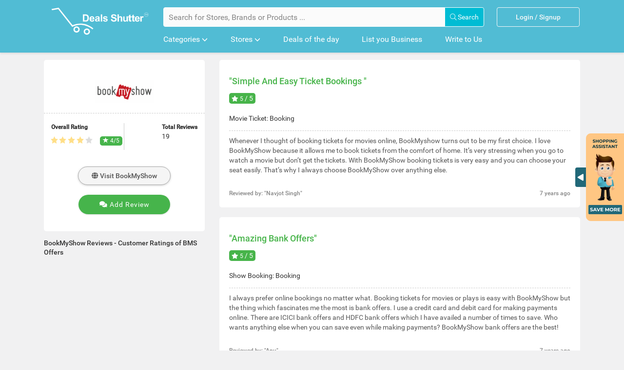

--- FILE ---
content_type: text/html; charset=UTF-8
request_url: https://www.dealsshutter.com/bookmyshow-coupons/reviews
body_size: 49656
content:
<!DOCTYPE html>
<html lang="en-US" dir="ltr" itemscope="" itemtype="http://schema.org/WebPage" prefix="og: http://ogp.me/ns#">

<head>
  <meta charset="utf-8" />
  <meta name="ahrefs-site-verification" content="d74341169eed67a0717ff32e9348a2bf9dedebdc6203350ebdb62932ebfb9ac9" />
  <link rel="canonical" href="https://www.dealsshutter.com/bookmyshow-coupons/reviews" />
  <link rel="alternate" href="https://www.dealsshutter.com/bookmyshow-coupons/reviews" hreflang="en-US" />
  <meta name="viewport" content="width=device-width, initial-scale=1">
  <meta name="google-site-verification" content="LLrPysNhxEUoQtVwt80lAQ_-tlNclRhFbQjKEXqQPI8" />
  <meta name="wot-verification" content="96383d2bc215898e8495" />
  <meta name="norton-safeweb-site-verification"
    content="c95lg5i7ms1y4tt-mzigj4d-tc5roz0f3apsh4lqfdahx8805upnueow07drvm569a2zcuoslna94xbk8ed3749ix9l5wxn0vy4nogcc7l04p0bnpgz9m3khwjbge13i" />
  <meta name="fo-verify" content="da6480ff-bbcd-46b6-97c5-c53c5e9349df" />
  <meta name="linkbuxverifycode" content="32dc01246faccb7f5b3cad5016dd5033" />
  <meta name="lhverifycode" content="32dc01246faccb7f5b3cad5016dd5033" />
  <meta name="verify-yeahpromos" content="b096fde7557e" />
  <meta name="partnerboostverifycode" content="32dc01246faccb7f5b3cad5016dd5033" />
  <meta name="msvalidate.01" content="ABFFCE6FAE8CA054711C6A7BE3509B40" />
  <meta property="fb:app_id" content="603451193188611">
  <meta name="msvalidate.01" content="8ADBD4D263C93EF612F78D4FFC80EEDF" />
  <meta name="msvalidate.01" content="BCA9BA9CC1E2309F41C0B92AB27B11A9" />
  
  <meta name="p:domain_verify" content="a32052a7ff494b4ca939fa1a7278d631" />
  <meta name="theme-color" content="#00bcd4" />
  <link rel="icon" href="https://www.dealsshutter.com/images/favicon2.png" type="image/x-icon" sizes="16x1">
  <link rel="chrome-webstore-item" href="https://chrome.google.com/webstore/detail/idnmfhlcgimipncljhiageffpmpegmoj">
  <style>
    .btn,
    img {
      vertical-align: middle
    }

    .btn,
    .text-center {
      text-align: center
    }

    .clearfix::after,
    .container:after,
    .row:after {
      clear: both
    }

    .breadcrumb>li a:hover,
    a {
      text-decoration: none
    }

    @font-face {
      font-family: Roboto;
      font-style: normal;
      font-weight: 400;
      font-display: swap;
      src:url("https://www.dealsshutter.com/assets/myfonts/Roboto/roboto-regular.woff2")format('woff2');
    }

    @font-face {
      font-family: Roboto;
      font-style: normal;
      font-weight: 500;
      font-display: swap;
      src:url("https://www.dealsshutter.com/assets/myfonts/Roboto/roboto-medium.woff2")format('woff2');
    }

    *,
    :after,
    :before {
      -webkit-box-sizing: border-box;
      -moz-box-sizing: border-box;
      box-sizing: border-box
    }

    body {
      font-family: roboto, "open sans", "Helvetica Neue", Helvetica, Arial, sans-serif;
      font-size: 14px;
      line-height: 1.42857143;
      color: #333;
      background-color: #f1f1f2;
      margin: 0;
      padding: 0
    }

    body::-webkit-scrollbar-track {
      -webkit-box-shadow: inset 0 0 13px rgba(0, 0, 0, .08);
      background-color: #f2f5f6
    }

    body::-webkit-scrollbar {
      width: 8px;
      background-color: #f5f5f5
    }

    body::-webkit-scrollbar-thumb {
      background-color: #aaa
    }

    input[type=number]::-webkit-inner-spin-button,
    input[type=number]::-webkit-outer-spin-button {
      -webkit-appearance: none;
      -moz-appearance: none;
      appearance: none;
      margin: 0
    }

    .pRel {
      position: relative
    }

    .pAbs {
      position: absolute
    }

    .pStatic {
      position: static
    }

    .h1,
    .h2,
    .h3,
    .h4,
    .h5,
    .h6,
    h1,
    h2,
    h3,
    h4,
    h5,
    h6 {
      font-family: inherit;
      font-weight: 500;
      line-height: 1.1;
      color: inherit
    }

    .btn,
    .form-control {
      line-height: 1.42857143;
      background-image: none
    }

    .h1,
    .h2,
    .h3,
    h1,
    h2,
    h3 {
      margin-top: 20px;
      margin-bottom: 10px
    }

    .h4,
    .h5,
    .h6,
    h4,
    h5,
    h6 {
      margin-top: 10px;
      margin-bottom: 10px
    }

    .h1,
    h1 {
      font-size: 36px
    }

    .h2,
    h2 {
      font-size: 30px
    }

    .h3,
    h3 {
      font-size: 24px
    }

    .h4,
    h4 {
      font-size: 18px
    }

    .h5,
    h5 {
      font-size: 14px
    }

    .h6,
    h6 {
      font-size: 12px
    }

    p {
      margin: 0 0 10px
    }

    a {
      color: #337ab7
    }

    .modal {
      top: 15% !important
    }

    .modal-dialog {
      position: relative;
      width: auto;
      margin: 10px auto
    }

    @media (max-width:768px) {
      .modal {
        top: 20%
      }
    }

    @media (min-width:768px) {
      .modal-dialog {
        width: 600px;
        margin: 30px auto
      }
    }

    .modal-content {
      border-radius: 0 !important;
      width: 100%;
      margin: 0 auto
    }

    .fstContainer {
      margin-top: 108px
    }

    .btn {
      display: inline-block;
      padding: 6px 12px;
      margin-bottom: 0;
      font-size: 14px;
      font-weight: 400;
      white-space: nowrap;
      -ms-touch-action: manipulation;
      touch-action: manipulation;
      cursor: pointer;
      -webkit-user-select: none;
      -moz-user-select: none;
      -ms-user-select: none;
      user-select: none;
      border: 1px solid transparent;
      border-radius: 4px
    }

    .container,
    .container-fluid {
      margin-right: auto;
      margin-left: auto;
      padding-right: 15px;
      padding-left: 15px
    }

    .container:before,
    .row:after,
    .row:before {
      display: table;
      content: " "
    }

    @media(min-width:768px) {
      .container {
        width: 750px
      }
    }

    @media(min-width:992px) {
      .container {
        width: 970px
      }
    }

    @media(min-width:1200px) {
      .container {
        width: 1130px !important
      }
    }

    .row {
      margin-right: -15px;
      margin-left: -15px
    }

    .col-lg-1,
    .col-lg-10,
    .col-lg-11,
    .col-lg-12,
    .col-lg-2,
    .col-lg-3,
    .col-lg-4,
    .col-lg-5,
    .col-lg-6,
    .col-lg-7,
    .col-lg-8,
    .col-lg-9,
    .col-md-1,
    .col-md-10,
    .col-md-11,
    .col-md-12,
    .col-md-2,
    .col-md-3,
    .col-md-4,
    .col-md-5,
    .col-md-6,
    .col-md-7,
    .col-md-8,
    .col-md-9,
    .col-sm-1,
    .col-sm-10,
    .col-sm-11,
    .col-sm-12,
    .col-sm-2,
    .col-sm-3,
    .col-sm-4,
    .col-sm-5,
    .col-sm-6,
    .col-sm-7,
    .col-sm-8,
    .col-sm-9,
    .col-xs-1,
    .col-xs-10,
    .col-xs-11,
    .col-xs-12,
    .col-xs-2,
    .col-xs-3,
    .col-xs-4,
    .col-xs-5,
    .col-xs-6,
    .col-xs-7,
    .col-xs-8,
    .col-xs-9,
    .col-xxs-1,
    .col-xxs-10,
    .col-xxs-11,
    .col-xxs-12,
    .col-xxs-2,
    .col-xxs-3,
    .col-xxs-4,
    .col-xxs-5,
    .col-xxs-6,
    .col-xxs-7,
    .col-xxs-8,
    .col-xxs-9 {
      position: relative;
      min-height: 1px;
      padding-right: 15px;
      padding-left: 15px
    }

    .col-xxs-1,
    .col-xxs-10,
    .col-xxs-11,
    .col-xxs-12,
    .col-xxs-2,
    .col-xxs-3,
    .col-xxs-4,
    .col-xxs-5,
    .col-xxs-6,
    .col-xxs-7,
    .col-xxs-8,
    .col-xxs-9 {
      float: left
    }

    .col-xxs-12 {
      width: 100%
    }

    .col-xxs-11 {
      width: 91.66666667%
    }

    .col-xxs-10 {
      width: 83.33333333%
    }

    .col-xxs-9 {
      width: 75%
    }

    .col-xxs-8 {
      width: 66.66666667%
    }

    .col-xxs-7 {
      width: 58.33333333%
    }

    .col-xxs-6 {
      width: 50%
    }

    .col-xxs-5 {
      width: 41.66666667%
    }

    .col-xxs-4 {
      width: 33.33333333%
    }

    .col-xxs-3 {
      width: 25%
    }

    .col-xxs-2 {
      width: 16.66666667%
    }

    .col-xxs-1 {
      width: 8.33333333%
    }

    .col-xxs-pull-12 {
      right: 100%
    }

    .col-xxs-pull-11 {
      right: 91.66666667%
    }

    .col-xxs-pull-10 {
      right: 83.33333333%
    }

    .col-xxs-pull-9 {
      right: 75%
    }

    .col-xxs-pull-8 {
      right: 66.66666667%
    }

    .col-xxs-pull-7 {
      right: 58.33333333%
    }

    .col-xxs-pull-6 {
      right: 50%
    }

    .col-xxs-pull-5 {
      right: 41.66666667%
    }

    .col-xxs-pull-4 {
      right: 33.33333333%
    }

    .col-xxs-pull-3 {
      right: 25%
    }

    .col-xxs-pull-2 {
      right: 16.66666667%
    }

    .col-xxs-pull-1 {
      right: 8.33333333%
    }

    .col-xxs-pull-0 {
      right: auto
    }

    .col-xxs-push-12 {
      left: 100%
    }

    .col-xxs-push-11 {
      left: 91.66666667%
    }

    .col-xxs-push-10 {
      left: 83.33333333%
    }

    .col-xxs-push-9 {
      left: 75%
    }

    .col-xxs-push-8 {
      left: 66.66666667%
    }

    .col-xxs-push-7 {
      left: 58.33333333%
    }

    .col-xxs-push-6 {
      left: 50%
    }

    .col-xxs-push-5 {
      left: 41.66666667%
    }

    .col-xxs-push-4 {
      left: 33.33333333%
    }

    .col-xxs-push-3 {
      left: 25%
    }

    .col-xxs-push-2 {
      left: 16.66666667%
    }

    .col-xxs-push-1 {
      left: 8.33333333%
    }

    .col-xxs-push-0 {
      left: auto
    }

    .col-xxs-offset-12 {
      margin-left: 100%
    }

    .col-xxs-offset-11 {
      margin-left: 91.66666667%
    }

    .col-xxs-offset-10 {
      margin-left: 83.33333333%
    }

    .col-xxs-offset-9 {
      margin-left: 75%
    }

    .col-xxs-offset-8 {
      margin-left: 66.66666667%
    }

    .col-xxs-offset-7 {
      margin-left: 58.33333333%
    }

    .col-xxs-offset-6 {
      margin-left: 50%
    }

    .col-xxs-offset-5 {
      margin-left: 41.66666667%
    }

    .col-xxs-offset-4 {
      margin-left: 33.33333333%
    }

    .col-xxs-offset-3 {
      margin-left: 25%
    }

    .col-xxs-offset-2 {
      margin-left: 16.66666667%
    }

    .col-xxs-offset-1 {
      margin-left: 8.33333333%
    }

    .col-xxs-offset-0 {
      margin-left: 0
    }

    @media(min-width:468px) {

      .col-xs-1,
      .col-xs-10,
      .col-xs-11,
      .col-xs-12,
      .col-xs-2,
      .col-xs-3,
      .col-xs-4,
      .col-xs-5,
      .col-xs-6,
      .col-xs-7,
      .col-xs-8,
      .col-xs-9 {
        float: left
      }

      .col-xs-12 {
        width: 100%
      }

      .col-xs-11 {
        width: 91.66666667%
      }

      .col-xs-10 {
        width: 83.33333333%
      }

      .col-xs-9 {
        width: 75%
      }

      .col-xs-8 {
        width: 66.66666667%
      }

      .col-xs-7 {
        width: 58.33333333%
      }

      .col-xs-6 {
        width: 50%
      }

      .col-xs-5 {
        width: 41.66666667%
      }

      .col-xs-4 {
        width: 33.33333333%
      }

      .col-xs-3 {
        width: 25%
      }

      .col-xs-2 {
        width: 16.66666667%
      }

      .col-xs-1 {
        width: 8.33333333%
      }

      .col-xs-pull-12 {
        right: 100%
      }

      .col-xs-pull-11 {
        right: 91.66666667%
      }

      .col-xs-pull-10 {
        right: 83.33333333%
      }

      .col-xs-pull-9 {
        right: 75%
      }

      .col-xs-pull-8 {
        right: 66.66666667%
      }

      .col-xs-pull-7 {
        right: 58.33333333%
      }

      .col-xs-pull-6 {
        right: 50%
      }

      .col-xs-pull-5 {
        right: 41.66666667%
      }

      .col-xs-pull-4 {
        right: 33.33333333%
      }

      .col-xs-pull-3 {
        right: 25%
      }

      .col-xs-pull-2 {
        right: 16.66666667%
      }

      .col-xs-pull-1 {
        right: 8.33333333%
      }

      .col-xs-pull-0 {
        right: auto
      }

      .col-xs-push-12 {
        left: 100%
      }

      .col-xs-push-11 {
        left: 91.66666667%
      }

      .col-xs-push-10 {
        left: 83.33333333%
      }

      .col-xs-push-9 {
        left: 75%
      }

      .col-xs-push-8 {
        left: 66.66666667%
      }

      .col-xs-push-7 {
        left: 58.33333333%
      }

      .col-xs-push-6 {
        left: 50%
      }

      .col-xs-push-5 {
        left: 41.66666667%
      }

      .col-xs-push-4 {
        left: 33.33333333%
      }

      .col-xs-push-3 {
        left: 25%
      }

      .col-xs-push-2 {
        left: 16.66666667%
      }

      .col-xs-push-1 {
        left: 8.33333333%
      }

      .col-xs-push-0 {
        left: auto
      }

      .col-xs-offset-12 {
        margin-left: 100%
      }

      .col-xs-offset-11 {
        margin-left: 91.66666667%
      }

      .col-xs-offset-10 {
        margin-left: 83.33333333%
      }

      .col-xs-offset-9 {
        margin-left: 75%
      }

      .col-xs-offset-8 {
        margin-left: 66.66666667%
      }

      .col-xs-offset-7 {
        margin-left: 58.33333333%
      }

      .col-xs-offset-6 {
        margin-left: 50%
      }

      .col-xs-offset-5 {
        margin-left: 41.66666667%
      }

      .col-xs-offset-4 {
        margin-left: 33.33333333%
      }

      .col-xs-offset-3 {
        margin-left: 25%
      }

      .col-xs-offset-2 {
        margin-left: 16.66666667%
      }

      .col-xs-offset-1 {
        margin-left: 8.33333333%
      }

      .col-xs-offset-0 {
        margin-left: 0
      }
    }

    @media(min-width:768px) {

      .col-sm-1,
      .col-sm-10,
      .col-sm-11,
      .col-sm-12,
      .col-sm-2,
      .col-sm-3,
      .col-sm-4,
      .col-sm-5,
      .col-sm-6,
      .col-sm-7,
      .col-sm-8,
      .col-sm-9 {
        float: left
      }

      .col-sm-12 {
        width: 100%
      }

      .col-sm-11 {
        width: 91.66666667%
      }

      .col-sm-10 {
        width: 83.33333333%
      }

      .col-sm-9 {
        width: 75%
      }

      .col-sm-8 {
        width: 66.66666667%
      }

      .col-sm-7 {
        width: 58.33333333%
      }

      .col-sm-6 {
        width: 50%
      }

      .col-sm-5 {
        width: 41.66666667%
      }

      .col-sm-4 {
        width: 33.33333333%
      }

      .col-sm-3 {
        width: 25%
      }

      .col-sm-2 {
        width: 16.66666667%
      }

      .col-sm-1 {
        width: 8.33333333%
      }

      .col-sm-pull-12 {
        right: 100%
      }

      .col-sm-pull-11 {
        right: 91.66666667%
      }

      .col-sm-pull-10 {
        right: 83.33333333%
      }

      .col-sm-pull-9 {
        right: 75%
      }

      .col-sm-pull-8 {
        right: 66.66666667%
      }

      .col-sm-pull-7 {
        right: 58.33333333%
      }

      .col-sm-pull-6 {
        right: 50%
      }

      .col-sm-pull-5 {
        right: 41.66666667%
      }

      .col-sm-pull-4 {
        right: 33.33333333%
      }

      .col-sm-pull-3 {
        right: 25%
      }

      .col-sm-pull-2 {
        right: 16.66666667%
      }

      .col-sm-pull-1 {
        right: 8.33333333%
      }

      .col-sm-pull-0 {
        right: auto
      }

      .col-sm-push-12 {
        left: 100%
      }

      .col-sm-push-11 {
        left: 91.66666667%
      }

      .col-sm-push-10 {
        left: 83.33333333%
      }

      .col-sm-push-9 {
        left: 75%
      }

      .col-sm-push-8 {
        left: 66.66666667%
      }

      .col-sm-push-7 {
        left: 58.33333333%
      }

      .col-sm-push-6 {
        left: 50%
      }

      .col-sm-push-5 {
        left: 41.66666667%
      }

      .col-sm-push-4 {
        left: 33.33333333%
      }

      .col-sm-push-3 {
        left: 25%
      }

      .col-sm-push-2 {
        left: 16.66666667%
      }

      .col-sm-push-1 {
        left: 8.33333333%
      }

      .col-sm-push-0 {
        left: auto
      }

      .col-sm-offset-12 {
        margin-left: 100%
      }

      .col-sm-offset-11 {
        margin-left: 91.66666667%
      }

      .col-sm-offset-10 {
        margin-left: 83.33333333%
      }

      .col-sm-offset-9 {
        margin-left: 75%
      }

      .col-sm-offset-8 {
        margin-left: 66.66666667%
      }

      .col-sm-offset-7 {
        margin-left: 58.33333333%
      }

      .col-sm-offset-6 {
        margin-left: 50%
      }

      .col-sm-offset-5 {
        margin-left: 41.66666667%
      }

      .col-sm-offset-4 {
        margin-left: 33.33333333%
      }

      .col-sm-offset-3 {
        margin-left: 25%
      }

      .col-sm-offset-2 {
        margin-left: 16.66666667%
      }

      .col-sm-offset-1 {
        margin-left: 8.33333333%
      }

      .col-sm-offset-0 {
        margin-left: 0
      }
    }

    @media(min-width:992px) {

      .col-md-1,
      .col-md-10,
      .col-md-11,
      .col-md-12,
      .col-md-2,
      .col-md-3,
      .col-md-4,
      .col-md-5,
      .col-md-6,
      .col-md-7,
      .col-md-8,
      .col-md-9 {
        float: left
      }

      .col-md-12 {
        width: 100%
      }

      .col-md-11 {
        width: 91.66666667%
      }

      .col-md-10 {
        width: 83.33333333%
      }

      .col-md-9 {
        width: 75%
      }

      .col-md-8 {
        width: 66.66666667%
      }

      .col-md-7 {
        width: 58.33333333%
      }

      .col-md-6 {
        width: 50%
      }

      .col-md-5 {
        width: 41.66666667%
      }

      .col-md-4 {
        width: 33.33333333%
      }

      .col-md-3 {
        width: 25%
      }

      .col-md-2 {
        width: 16.66666667%
      }

      .col-md-1 {
        width: 8.33333333%
      }

      .col-md-pull-12 {
        right: 100%
      }

      .col-md-pull-11 {
        right: 91.66666667%
      }

      .col-md-pull-10 {
        right: 83.33333333%
      }

      .col-md-pull-9 {
        right: 75%
      }

      .col-md-pull-8 {
        right: 66.66666667%
      }

      .col-md-pull-7 {
        right: 58.33333333%
      }

      .col-md-pull-6 {
        right: 50%
      }

      .col-md-pull-5 {
        right: 41.66666667%
      }

      .col-md-pull-4 {
        right: 33.33333333%
      }

      .col-md-pull-3 {
        right: 25%
      }

      .col-md-pull-2 {
        right: 16.66666667%
      }

      .col-md-pull-1 {
        right: 8.33333333%
      }

      .col-md-pull-0 {
        right: auto
      }

      .col-md-push-12 {
        left: 100%
      }

      .col-md-push-11 {
        left: 91.66666667%
      }

      .col-md-push-10 {
        left: 83.33333333%
      }

      .col-md-push-9 {
        left: 75%
      }

      .col-md-push-8 {
        left: 66.66666667%
      }

      .col-md-push-7 {
        left: 58.33333333%
      }

      .col-md-push-6 {
        left: 50%
      }

      .col-md-push-5 {
        left: 41.66666667%
      }

      .col-md-push-4 {
        left: 33.33333333%
      }

      .col-md-push-3 {
        left: 25%
      }

      .col-md-push-2 {
        left: 16.66666667%
      }

      .col-md-push-1 {
        left: 8.33333333%
      }

      .col-md-push-0 {
        left: auto
      }

      .col-md-offset-12 {
        margin-left: 100%
      }

      .col-md-offset-11 {
        margin-left: 91.66666667%
      }

      .col-md-offset-10 {
        margin-left: 83.33333333%
      }

      .col-md-offset-9 {
        margin-left: 75%
      }

      .col-md-offset-8 {
        margin-left: 66.66666667%
      }

      .col-md-offset-7 {
        margin-left: 58.33333333%
      }

      .col-md-offset-6 {
        margin-left: 50%
      }

      .col-md-offset-5 {
        margin-left: 41.66666667%
      }

      .col-md-offset-4 {
        margin-left: 33.33333333%
      }

      .col-md-offset-3 {
        margin-left: 25%
      }

      .col-md-offset-2 {
        margin-left: 16.66666667%
      }

      .col-md-offset-1 {
        margin-left: 8.33333333%
      }

      .col-md-offset-0 {
        margin-left: 0
      }
    }

    @media(min-width:1200px) {

      .col-lg-1,
      .col-lg-10,
      .col-lg-11,
      .col-lg-12,
      .col-lg-2,
      .col-lg-3,
      .col-lg-4,
      .col-lg-5,
      .col-lg-6,
      .col-lg-7,
      .col-lg-8,
      .col-lg-9 {
        float: left
      }

      .col-lg-12 {
        width: 100%
      }

      .col-lg-11 {
        width: 91.66666667%
      }

      .col-lg-10 {
        width: 83.33333333%
      }

      .col-lg-9 {
        width: 75%
      }

      .col-lg-8 {
        width: 66.66666667%
      }

      .col-lg-7 {
        width: 58.33333333%
      }

      .col-lg-6 {
        width: 50%
      }

      .col-lg-5 {
        width: 41.66666667%
      }

      .col-lg-4 {
        width: 33.33333333%
      }

      .col-lg-3 {
        width: 25%
      }

      .col-lg-2 {
        width: 16.66666667%
      }

      .col-lg-1 {
        width: 8.33333333%
      }

      .col-lg-pull-12 {
        right: 100%
      }

      .col-lg-pull-11 {
        right: 91.66666667%
      }

      .col-lg-pull-10 {
        right: 83.33333333%
      }

      .col-lg-pull-9 {
        right: 75%
      }

      .col-lg-pull-8 {
        right: 66.66666667%
      }

      .col-lg-pull-7 {
        right: 58.33333333%
      }

      .col-lg-pull-6 {
        right: 50%
      }

      .col-lg-pull-5 {
        right: 41.66666667%
      }

      .col-lg-pull-4 {
        right: 33.33333333%
      }

      .col-lg-pull-3 {
        right: 25%
      }

      .col-lg-pull-2 {
        right: 16.66666667%
      }

      .col-lg-pull-1 {
        right: 8.33333333%
      }

      .col-lg-pull-0 {
        right: auto
      }

      .col-lg-push-12 {
        left: 100%
      }

      .col-lg-push-11 {
        left: 91.66666667%
      }

      .col-lg-push-10 {
        left: 83.33333333%
      }

      .col-lg-push-9 {
        left: 75%
      }

      .col-lg-push-8 {
        left: 66.66666667%
      }

      .col-lg-push-7 {
        left: 58.33333333%
      }

      .col-lg-push-6 {
        left: 50%
      }

      .col-lg-push-5 {
        left: 41.66666667%
      }

      .col-lg-push-4 {
        left: 33.33333333%
      }

      .col-lg-push-3 {
        left: 25%
      }

      .col-lg-push-2 {
        left: 16.66666667%
      }

      .col-lg-push-1 {
        left: 8.33333333%
      }

      .col-lg-push-0 {
        left: auto
      }

      .col-lg-offset-12 {
        margin-left: 100%
      }

      .col-lg-offset-11 {
        margin-left: 91.66666667%
      }

      .col-lg-offset-10 {
        margin-left: 83.33333333%
      }

      .col-lg-offset-9 {
        margin-left: 75%
      }

      .col-lg-offset-8 {
        margin-left: 66.66666667%
      }

      .col-lg-offset-7 {
        margin-left: 58.33333333%
      }

      .col-lg-offset-6 {
        margin-left: 50%
      }

      .col-lg-offset-5 {
        margin-left: 41.66666667%
      }

      .col-lg-offset-4 {
        margin-left: 33.33333333%
      }

      .col-lg-offset-3 {
        margin-left: 25%
      }

      .col-lg-offset-2 {
        margin-left: 16.66666667%
      }

      .col-lg-offset-1 {
        margin-left: 8.33333333%
      }

      .col-lg-offset-0 {
        margin-left: 0
      }
    }

    .form-control {
      display: block;
      width: 100%;
      height: 34px;
      padding: 6px 12px;
      font-size: 16px;
      color: #555;
      background-color: #fff;
      border: 1px solid #ccc;
      border-radius: 0;
      -webkit-box-shadow: inset 0 1px 1px rgba(0, 0, 0, .075);
      box-shadow: inset 0 1px 1px rgba(0, 0, 0, .075);
      -webkit-transition: border-color ease-in-out .15s, -webkit-box-shadow ease-in-out .15s;
      -o-transition: border-color ease-in-out .15s, box-shadow ease-in-out .15s;
      transition: border-color ease-in-out .15s, box-shadow ease-in-out .15s
    }

    .clearfix::after,
    .clearfix::before {
      display: table;
      content: " "
    }

    ol,
    ul {
      margin-top: 0;
      margin-bottom: 10px
    }

    .sr-only {
      position: absolute;
      width: 1px;
      height: 1px;
      padding: 0;
      margin: -1px;
      overflow: hidden;
      clip: rect(0, 0, 0, 0);
      border: 0
    }

    .text-danger {
      color: #cc1b1b
    }

    .breadcrumbCont {
      position: relative;
      height: 25px
    }

    .breadcrumb {
      padding: 8px 15px;
      margin-bottom: 20px;
      list-style: none;
      border-radius: 4px;
      text-align: right;
      position: absolute;
      right: 0;
      top: -20px
    }

    .breadcrumb>li {
      display: inline-block;
      color: #fff;
      font-size: 12px;
      font-weight: 500
    }

    .breadcrumb>li a {
      color: #fff;
      font-weight: 400
    }

    .breadcrumb>li+li:before {
      padding: 0 5px;
      color: #ccc;
      content: "/\00a0"
    }

    .breadcrumbCont .breadcrumb {
      top: 0
    }

    .breadcrumbCont .breadcrumb>li,
    .breadcrumbCont .breadcrumb>li a {
      color: #474747
    }

    /*nav bar*/
    /* custom css */
    .festivalLink,
    .log_sign_btn {
      text-align: center;
      white-space: nowrap
    }

    .buttonResend,
    .buttonResend:hover,
    .log_sign_btn:hover,
    .nav2ul>li>a:hover,
    .navRight>a,
    .user-dropdown:hover .userImg {
      text-decoration: none
    }

    .group1 input::placeholder {
      color: rgba(0, 0, 0, .8)
    }

    .group1 input[type=text] {
      border-radius: 4px 0 0 4px;
      height: 40px;
      font-size: 16px !important;
      padding: 2px 2px 2px 10px;
      display: inline-block;
      width: 100%;
      border: 1px solid #fff;
      background-color: #fbfbfb;
      -webkit-appearance: none
    }

    .group1 input[type=text]::placeholder {
      color: #878787
    }

    .group1 input[type=text]:focus {
      outline: 0;
      color: #333
    }

    .ds-nav .btn {
      background-color: transparent
    }

    .mainNav,
    .mainNav>div {
      background-color: #51bcd4
    }

    .ds-nav .formUl {
      margin-left: 200px
    }

    .ds-nav i {
      color: #fff !important
    }

    .ds-nav {
      padding: 4px
    }

    .ds-nav .log_sign_btn {
      margin-top: 10px
    }

    .ds-nav .log_sign_btn a {
      padding-top: 5px;
      padding-bottom: 5px
    }

    .mainNav {
      position: fixed;
      width: 100%;
      z-index: 99;
      top: 0;
      left: 0;
      clear: both;
      transform: translateZ(0);
      -webkit-transform: translateZ(0);
      box-shadow: 0 2px 4px 0 rgba(0, 0, 0, .1);
      -webkit-box-shadow: 0 2px 4px 0 rgba(0, 0, 0, .1);
      -moz-box-shadow: 0 2px 4px 0 rgba(0, 0, 0, .1)
    }

    .mainNav>div {
      position: relative;
      height: 100%;
      padding-bottom: 6px
    }

    .group2 .searchBtn:active,
    .searchClose:active,
    .searchClose:focus {
      box-shadow: none;
      outline: initial
    }

    .mainNav .container {
      padding-top: 15px;
      position: relative
    }

    .navLeft {
      width: 230px
    }

    .navRight .btn:active,
    .navRight .btn:focus {
      border: none !important;
      outline: 0 !important
    }

    .btn.active.focus,
    .btn.active:focus,
    .btn.focus,
    .btn:active.focus,
    .btn:active:focus,
    .btn:focus {
      border: none !important;
      outline: 0 !important;
      background-color: initial
    }

    .navLeft a {
      display: inline-block
    }

    .navLeft .webLogo {
      width: 200px;
      height: 58px;
      background-image:url("https://www.dealsshutter.com/images/logo.svg");
      background-repeat: no-repeat;
      transition: .3s ease;
    }

    .navCenter {
      position: static;
      width: calc(100% - 416px)
    }

    .navRight {
      width: 185px;
      position: relative;
      padding-right: 0
    }

    .navRight>a {
      color: #f8f8f8;
      float: right
    }

    .navRight .user-dropdown img {
      width: 34px;
      height: 34px;
      border: 1px solid #fff;
      border-radius: 4px;
      object-fit: cover;
      overflow: hidden
    }

    .log_sign_btn {
      padding: 9px 10px;
      border-radius: 4px;
      width: 100%
    }

    .navRight .log_btn {
      border: 1px solid #f8f8f8;
      font-weight: 500;
      margin-bottom: 7px
    }

    .navRight .toggleImg i {
      display: none;
      font-size: 18px;
      padding: 12px 5px
    }

    .navRight .userImg {
      display: block
    }

    .log_sign_btn:hover {
      border: 1px solid #fff;
      color: #fff;
      cursor: pointer;
      background: #45a1b5
    }

    .group1 {
      width: calc(100% - 91px);
      padding-right: 0
    }

    .group2 {
      width: 91px;
      padding-left: 0
    }

    .group2 .searchBtn {
      border-radius: 0 4px 4px 0;
      padding: 5px 10px;
      height: 40px;
      color: #fff;
      border: 1px solid #fff;
      background-color: #00bcd4;
      margin-left: -1px
    }

    .group2 .searchBtn:active,
    .group2 .searchBtn:focus {
      outline: 0 !important;
      background-image: none;
      border: 1px solid #fff !important;
      color: #fff
    }

    .group1 .active {
      opacity: 1;
      width: 100%
    }

    .searchClose {
      padding: 24px 19px;
      color: #333;
      border: 0;
      position: absolute;
      z-index: 9999;
      left: 3px;
      top: 50%;
      transform: translateY(-50%);
      display: none;
      background:url("https://www.dealsshutter.com/images/arrow-left.svg")
    }

    .increseCenter,
    .searchHeighlight {
      position: fixed;
      top: 0;
      right: 0;
      left: 0
    }

    .searchClose img {
      width: 15px
    }

    .increseCenter .active {
      opacity: 1 !important;
      width: calc(100% - 70px) !important;
      margin-left: 25px
    }

    .festivalLink,
    .nav2 {
      opacity: 1;
      transition: all .3s ease
    }

    .hideLogSign {
      transform: translateX(150px);
      display: none
    }

    .increseCenter {
      width: 100% !important;
      height: calc(100%);
      background-color: #f7f7f7
    }

    .increseCenter .group1 input[type=text] {
      height: 58px;
      pointer-events: auto
    }

    .increseCenter .group1 input[type=text]::placeholder {
      font-size: 14px
    }

    .increseCenter .group2 .searchBtn i {
      color: #333 !important;
      margin-top: 3px;
      height: 45px
    }

    .increseCenter .group2 .searchBtn {
      padding: 8px 10px
    }

    .festivalLink {
      text-overflow: ellipsis;
      overflow: hidden;
      border-radius: 6px;
      padding: 0 2px;
      color: #fff;
      font-weight: 400;
      display: block;
      height: 40px;
      line-height: 40px
    }

    .increseCenter .suggestionBox {
      display: block;
      position: fixed;
      margin: 0;
      box-shadow: 0 3px 9px rgba(0, 0, 0, .5)
    }

    .nav2 {
      height: 42px;
      margin-top: 5px
    }

    .mainNav.collapseNav .nav2ul>li>a,
    .mydropdown-menu {
      opacity: 0;
      pointer-events: none
    }

    .mainNav.collapseNav .festivalLink,
    .mainNav.collapseNav .nav2 {
      height: 0
    }

    .mainNav.collapseNav .navLeft .webLogo {
      height: 42px
    }

    .collapseNavv {
      height: 0;
      overflow: hidden
    }

    @media(max-width:768px) {
      .group1 {
        opacity: 0;
        width: 0
      }

      .group2 {
        float: right;
        width: 80px;
        padding: 0;
        text-align: right;
        margin-top: 6px
      }

      .group2 .searchBtn:focus {
        outline: 0 !important;
        background-image: none;
        border: 1px solid transparent !important
      }

      .searchHeighlight {
        display: none !important
      }

      .group1 input[type=text] {
        pointer-events: none
      }

      .increseCenter .active {
        width: calc(100% - 72px) !important
      }
    }

    .group2Act {
      width: 47px;
      padding: 0;
      text-align: initial
    }

    .searchHeighlight {
      display: none;
      bottom: 0;
      background-color: rgba(0, 0, 0, .5);
      z-index: 98
    }

    .searchFocused {
      position: relative;
      z-index: 99
    }

    .nav2ul {
      list-style-type: none;
      padding: 0;
      margin: 0
    }

    .nav2ul i.glyphicon-menu-down {
      font-size: 12px;
      transition: transform .3s ease
    }

    .nav2ul>li {
      margin-right: 11%;
      display: inline-block
    }

    .nav2ul>li:last-child {
      margin-right: 0
    }

    .nav2ul>li>a {
      font-size: 16px;
      padding-bottom: 0 !important;
      transition: opacity .3s ease
    }

    .nav2ul li a {
      display: block;
      color: #fff;
      padding: 10px 0
    }

    .nav2ul>div>li>a {
      font-size: 15px;
      text-align: center
    }

    .nav2ul .btn-ds {
      padding-top: 5px;
      padding-bottom: 5px;
      margin: 5px 0 10px
    }

    .nav2ul .btn-ds:hover {
      background-color: #00bcd4 !important;
      color: #fff
    }

    .mydropdown-menu {
      position: absolute;
      width: 100%;
      top: calc(100% - 100px);
      left: 0;
      overflow: hidden;
      background-color: #fff;
      border-top: 2px solid #eee;
      padding: 15px;
      box-shadow: 0 2px 5px rgba(0, 0, 0, .26);
      z-index: -1;
      transition: .3s ease
    }

    .mydropdown-menu.open {
      opacity: 1;
      top: 100%;
      pointer-events: initial
    }

    @media (min-width:768px) {
      .mydropdown-menu {
        display: block !important
      }
    }

    @media  screen and (min-width:768px) {
      .group2 .searchBtn:hover {
        color: #fff
      }

      .user-dropdown.open .user-dropdown-menu {
        opacity: 1;
        top: 100%;
        pointer-events: auto
      }

      .group2 .searchBtn i {
        width: 13px;
        display: inline-block
      }
    }

    .addPadLi {
      padding: 15px;
      overflow: auto
    }

    .mydropdown-menu ul {
      list-style-type: none;
      margin: 0;
      padding: 0;
      color: #333
    }

    .mydropdown-menu ul li {
      display: block
    }

    .mydropdown-menu ul li a {
      display: block;
      padding: 2px 15px;
      color: #333;
      font-size: 14px
    }

    .mydropdown-menu ul li:hover {
      color: #fff
    }

    .mydropdown-menu ul li:hover>a {
      text-decoration: underline
    }

    .mainCategorie {
      position: relative;
      font-weight: 500;
      text-transform: uppercase
    }

    .mainCategorie a {
      color: #000 !important;
      font-size: 14px !important
    }

    .mainCategorie i {
      cursor: pointer;
      padding: 8px 10px;
      position: absolute;
      z-index: 1;
      top: 0;
      right: 0;
      display: none
    }

    .subCat1Active,
    .subCat1Active+.subCat1 {
      display: block
    }

    .mydropdown-menu .btn-ds {
      color: #333;
      background-color: #fff !important
    }

    .subCat1Active {
      transform: rotate(180deg)
    }

    .nav-store-tabs li {
      margin-bottom: 3px
    }

    ul.nav-store-tabs li span {
      display: block;
      padding: 5px 10px;
      border-radius: 4px;
      font-size: 16px;
      cursor: pointer;
      position: relative
    }

    ul.nav-store-tabs li span::before {
      position: absolute;
      content: "\f054";
      display: block;
      top: 5px;
      right: 10px;
      font-family: "Font Awesome 5 Pro";
      font-weight: 300
    }

    ul.nav-store-tabs li:hover {
      color: #333
    }

    ul.nav-store-tabs li:not(.active):hover span {
      background-color: #eee
    }

    ul.nav-store-tabs li.active span {
      background-color: #51bcd4;
      color: #fff
    }

    .nvstores {
      padding: 15px
    }

    @media (min-width:1200px) {
      .nvstores>div:first-child {
        width: 20%
      }

      .nvstores>div:last-child {
        width: 80%
      }
    }

    .nvstores .my-lgli {
      padding-right: 6px;
      padding-left: 6px;
      margin-bottom: 12px
    }

    .nvstores .tab-content {
      padding: 0 15px
    }

    @media (min-width:769px) {
      .nvstores .my-lgli>a {
        text-align: center;
        border-radius: 3px;
        padding: 8px;
        background: #fff;
        min-height: 90px;
        box-shadow: 1px 1px 7px rgba(0, 0, 0, .2)
      }

      .nvstores .nvname {
        display: none
      }
    }

    .nvstores .nvname {
      font-size: 14px;
      color: #333;
      font-weight: 500;
      margin-bottom: 0
    }

    .nvstores img {
      width: 80px;
      height: 40px;
      object-fit: scale-down;
      margin-bottom: 8px
    }

    .nvstores .nvcb,
    .nvstores .oCount {
      font-size: 12px;
      font-weight: 500
    }

    .nvstores .oCount {
      margin-bottom: 3px;
      color: #444
    }

    #signupFeild .input-group,
    .nvstores .nvcb {
      margin-bottom: 0
    }

    .nvstores .oCount::before {
      content: '';
      background: url(images/ic_offer.svg) no-repeat;
      background-size: 100%;
      display: inline-block;
      width: 18px;
      height: 19px;
      vertical-align: bottom;
      margin-right: 5px
    }

    .nvstores .nvcb {
      color: #2ba828
    }

    .nvstores .nvcb::before {
      margin-right: 5px;
      content: "\f3d1";
      font-weight: 400;
      font-family: "Font Awesome 5 Pro"
    }

    @media (max-width:1200px) {
      .nav2ul>li {
        margin-right: 5%
      }
    }

    @media  screen and (max-width:992px) {
      .mydropdown-menu [class^=col-] {
        padding-right: 7px;
        padding-left: 7px
      }

      .mainNav .container {
        width: 100%
      }

      .navRight {
        width: 140px
      }

      .navLeft .webLogo {
        width: 128px;
        height: 36px
      }

      .navLeft {
        width: 155px
      }

      .navCenter {
        width: calc(100% - 295px)
      }

      .nav2ul>li {
        margin-right: 20px
      }
    }

    @media (max-width:830px) {
      .nav2ul>li {
        margin-right: 10px
      }
    }

    @media (max-width:768px) {
      .mydropdown-menu ul li.mainCategorie+li {
        display: none
      }

      .mainCategorie i {
        display: block
      }

      .navRight .toggleImg span,
      .navRight a span {
        display: none
      }

      .navRight .toggleImg i {
        display: inline-block
      }

      .group2 .searchBtn span,
      .navRight,
      .userImg i {
        display: none
      }

      .group2 .searchBtn {
        background-color: transparent;
        padding: 3px 10px;
        border-radius: 0;
        border: 1px solid transparent;
        margin-left: -1px;
        color: #f8f8f8;
        font-size: 18px
      }

      .navRight .toggleImg {
        border: 0;
        padding: 0;
        margin-top: -5px
      }

      .navCenter {
        width: calc(100% - 190px)
      }

      .navCenter.increseCenter {
        background-color: #fff
      }

      .navLeft {
        width: 190px;
        padding-left: 0;
        margin-top: 8px
      }

      .navLeft .webLogo {
        width: 135px;
        height: 32px;
        vertical-align: middle;
        margin-top: 5px
      }

      .nav-store-tabs,
      .nvstores .nvcb,
      .nvstores .oCount {
        display: none !important
      }

      .nvstores {
        padding: 0 15px
      }

      .nvstores .my-lgli {
        margin-bottom: 0;
        padding: 0
      }

      .nvstores img {
        display: none
      }
    }

    .my-lgli {
      padding-left: 3px;
      padding-right: 3px
    }

    .navCb {
      display: block;
      font-size: 12px
    }

    .user-dropdown .userImg {
      color: #fff;
      display: block;
      width: 100%
    }

    .user-dropdown .userImg>* {
      float: left
    }

    .user-dropdown .userImg>span {
      line-height: 18px;
      width: calc(100% - 34px);
      white-space: nowrap;
      overflow: hidden;
      text-overflow: ellipsis;
      padding-left: 10px
    }

    .user-dropdown-menu {
      position: absolute;
      z-index: 9999;
      right: -5px;
      top: calc(100% + 7px);
      padding-top: 5px;
      width: 200px;
      opacity: 0;
      pointer-events: none;
      transition: .3s ease
    }

    .user-dropdown-menu ul {
      padding: 5px 0;
      margin: 0;
      list-style-type: none;
      position: relative;
      top: 10px;
      background-color: #fff;
      border-radius: 4px;
      box-shadow: 0 3px 14px rgba(0, 0, 0, .15)
    }

    .user-dropdown-menu ul::before {
      position: absolute;
      top: -12px;
      right: 20px;
      content: '';
      display: block;
      width: 10px;
      height: 10px;
      border: 6px solid transparent;
      border-bottom-color: #f7f7f7;
      z-index: 1
    }

    .user-dropdown-menu ul li {
      border-bottom: 1px solid #d6d6d6
    }

    .bDetails:not(.conf),
    .user-dropdown-menu ul li:last-child {
      border-bottom: 0
    }

    .user-dropdown-menu ul li:not(.bDetails) {
      display: none
    }

    .user-dropdown-menu ul li:first-child,
    .user-dropdown-menu ul li:last-child,
    .user-dropdown-menu ul li:nth-child(3),
    .user-dropdown-menu ul li:nth-child(5),
    .user-dropdown-menu ul li:nth-child(9),
    .user-dropdown-menu ul li:nth-last-child(2) {
      display: block
    }

    .user-dropdown-menu ul li a {
      padding: 11px 15px;
      color: #111;
      display: block
    }

    .user-dropdown-menu ul li a:hover {
      text-decoration: none;
      background-color: #f3f3f3
    }

    .user-dropdown-menu ul li a i {
      padding-right: 10px
    }

    .user-dropdown {
      margin-top: 3px;
      display: inline-block;
      width: 100%;
      position: relative
    }

    .bDetails a {
      display: flex !important;
      justify-content: space-between;
      align-items: center
    }

    .bDetails>a>span {
      flex-grow: 1
    }

    .bDetails>a>span:last-child {
      text-align: right;
      font-weight: 500;
      color: #f07a38
    }

    .bDetails.conf>a>span:last-child {
      color: #46b44b
    }

    .bDetails b {
      display: block;
      font-weight: 500
    }

    @media  screen and (min-width:1200px) {
      .my-lgli {
        width: 20%
      }
    }

    #EnterOtpFeild,
    #passRestFeild,
    #resendBtn,
    #signupFeild,
    .timerDiv {
      display: none
    }

    #signupFeild .passFeilds .pass {
      padding-right: 0
    }

    #signupFeild .passFeilds .conf {
      padding-left: 0
    }

    #loginModal input.form-control {
      padding: 5px 0
    }

    @media  screen and (max-width:768px) {
      #signupFeild .passFeilds .pass {
        padding-right: 15px;
        margin-bottom: 25px
      }

      #signupFeild .passFeilds .conf {
        padding-left: 15px;
        margin-bottom: 25px
      }
    }

    #backToSignin {
      font-size: 26px;
      padding: 6px 8px 4px;
      color: #888;
      cursor: pointer;
      border: 1px solid #ccc;
      background-color: #ddd;
      border-radius: 3px
    }

    #backToSignin:hover {
      box-shadow: 1px 1px 10px rgba(0, 0, 0, .3)
    }

    .timerDiv {
      position: relative;
      width: 100px;
      height: 100px;
      margin-left: 43%
    }

    .timerDiv .myTimer {
      width: 100px;
      height: 100px;
      border-radius: 100%;
      border: 2px solid #eee;
      border-left: 2px solid #0ff;
      transition: transform 1s linear;
      position: absolute;
      top: 0;
      left: 0
    }

    .timerDiv span.counter {
      position: absolute;
      top: 50%;
      left: 50%;
      transform: translate(-37%, -50%)
    }

    #resendBtn,
    .resendBtn1 {
      margin-left: 50%;
      transform: translateX(-50%)
    }

    #resendBtn {
      display: block
    }

    .resendBtn1 {
      position: relative;
      width: 110px;
      height: 110px
    }

    .buttonResend {
      text-align: center;
      text-transform: uppercase;
      font-size: 14px;
      font-weight: 100;
      font-family: "Segoe UI";
      letter-spacing: 1px
    }

    .buttonResend:before {
      border-radius: 100px;
      border: 2px solid #468cdc;
      box-shadow: 0 0 15px rgba(0, 255, 204, .15), 0 0 15px rgba(0, 255, 204, .15) inset;
      content: "";
      display: block;
      position: absolute;
      left: 50%;
      top: 50%;
      height: 110px;
      width: 110px;
      margin-left: -55px;
      margin-top: -55px;
      opacity: 1;
      transform: scale(1);
      transition: all .3s
    }

    .buttonResend:hover:before {
      transform: scale(1.05)
    }

    .buttonResend.circle {
      background: #23466e;
      border: 0;
      border-radius: 900px;
      color: #e4ecfa;
      cursor: pointer;
      display: block;
      width: 100px;
      height: 100px;
      line-height: 100px;
      position: relative;
      margin: 25px auto auto;
      transition: .5s
    }

    .buttonResend.circle:hover {
      background: #3e70aa
    }

    #otpForm .otp {
      width: 67% !important;
      margin-left: 10%;
      display: inline
    }

    @media(min-width:768px) {
      .nav2ul .allstores {
        display: none
      }

      .container {
        width: 750px
      }

      .mydropdown-menu .subCat1 {
        margin-bottom: 25px
      }
    }

    @media(min-width:992px) {
      .container {
        width: 970px
      }
    }

    @media(min-width:1200px) {
      .container {
        width: 1170px
      }
    }

    @media  screen and (max-width:992px) and (min-width:768px) {
      #otpForm .otp {
        margin-left: 5%
      }
    }

    @media  screen and (max-width:768px) {
      .fstContainer {
        margin-top: 55px
      }

      .resendBtn1,
      .timerDiv {
        margin-left: 50%;
        transform: translateX(-50%)
      }
    }

    @media  screen and (max-width:468px) {
      #otpForm .otp {
        margin-left: 5%
      }
    }

    .suggestionBox {
      display: none;
      position: absolute;
      top: 100%;
      left: 0;
      right: 0;
      background-color: #fff;
      border-radius: 0 0 3px 3px;
      border-top: 1px solid #ddd;
      margin: 0 15px
    }

    .suggestionBox ul {
      list-style: none;
      padding: 0;
      margin: 0
    }

    .recentSearch {
      position: relative
    }

    .suggestionTitle {
      color: #fff;
      background-color: #00a1b5;
      padding: 4px 15px;
      font-family: 'open sans', helvetica;
      font-weight: 500;
      margin: 0
    }

    .recentSearch ul li,
    .searchFor ul li,
    .suggestions ul li {
      cursor: pointer;
      font-size: 15px;
      font-family: 'open sans', helvetica, arial;
      padding: 12px 15px
    }

    .recentSearch ul li span,
    .searchFor span {
      text-transform: capitalize;
      float: right;
      font-size: 12px
    }

    .recentSearch ul li,
    .suggestions ul li {
      border-bottom: 1px solid #ddd
    }

    .recentSearch ul li:last-child,
    .suggestions ul li:last-child {
      border-bottom: 0
    }

    .searchFor ul li {
      cursor: default;
      font-weight: 500
    }

    .searchFor i {
      padding-right: 10px
    }

    .searchFor span {
      font-weight: 400
    }

    .suggestions {
      display: none
    }

    .suggestions span {
      text-transform: capitalize;
      float: right
    }

    .keywordSelected,
    .recentSearch ul li:hover,
    .suggestions ul li:hover {
      background-color: #272e3a;
      color: #fff
    }

    .recentSearch .clear {
      position: absolute;
      top: 2px;
      right: 5px;
      color: #fff;
      cursor: pointer
    }

    .suggestions ul {
      max-height: 228px;
      overflow: auto;
      overflow-x: hidden
    }

    .suggestions ul::-webkit-scrollbar-track {
      -webkit-box-shadow: none;
      background-color: transparent;
      border-radius: 15px
    }

    .suggestions ul::-webkit-scrollbar {
      width: 6px;
      background-color: #f5f5f5;
      display: none
    }

    .suggestions ul::-webkit-scrollbar-thumb {
      background-color: rgba(0, 0, 0, .26);
      border-radius: 10px
    }

    .suggestions ul:hover::-webkit-scrollbar {
      display: block
    }

    .suggestionShow .recentSearch,
    .suggestionShow .searchFor {
      display: none
    }

    .suggestionShow .suggestions {
      display: block
    }

    /* end navbar */
    .nav-toggle {
      background: 0 0;
      position: relative;
      height: 18px;
      width: 26px;
      display: inline-block;
      vertical-align: middle;
      margin-right: 10px;
      cursor: pointer
    }

    .nav-toggle:after,
    .nav-toggle:before {
      background: #f8f8f8;
      backface-visibility: hidden;
      content: "";
      height: 2px;
      left: 0;
      transition: .5s ease;
      width: 26px
    }

    .nav-toggle:before {
      box-shadow: #f8f8f8 0 8px 0 0;
      position: absolute;
      top: 0
    }

    .nav-toggle:after {
      position: absolute;
      top: calc(100% - 2px)
    }

    .nav-toggle-active:before {
      box-shadow: transparent 0 0 0 0;
      top: 50%;
      transform: rotate(225deg)
    }

    .nav-toggle-active:after {
      top: 50%;
      transform: rotate(315deg)
    }

    .navDdShadow,
    .sideBarShadow {
      position: fixed;
      z-index: 95;
      top: 0;
      right: 0;
      bottom: 0;
      left: 0;
      background-color: rgba(0, 0, 0, .6)
    }

    .sideBarShadow {
      display: none
    }

    @media (min-width:769px) {
      .nav-toggle {
        display: none
      }

      .sideBarShadow {
        display: none !important
      }
    }

    .navDdShadow {
      opacity: 0;
      pointer-events: none;
      transition: opacity .3s ease
    }

    .navDdShadow.active {
      opacity: 1;
      pointer-events: auto
    }

    .sideBarOption {
      display: none
    }

    .navViewAll {
      font-size: 16px;
      padding: 10px 15px !important;
      color: #337ab7 !important;
      display: inline-block !important;
      font-weight: 500;
      text-decoration: underline
    }

    .filter-toggle {
      padding: 13px 10px;
      cursor: pointer;
      color: #fff
    }

    .filterHide {
      display: none !important
    }

    .expandLi a i,
    .expandLi>i {
      transform: rotate(180deg)
    }

    @media (min-width:769px) {
      .filter-toggle {
        display: none !important
      }

      .mydropdown-menu .subCat1 li {
        position: relative;
        padding-left: 15px;
        margin-left: 3px
      }

      .mainCategorie a {
        position: relative;
        margin-bottom: 10px
      }

      .mydropdown-menu .subCat1 li::after,
      .mydropdown-menu .subCat1 li::before {
        position: absolute;
        content: '';
        display: block;
        background: #d0d0d0;
        left: 15px
      }

      .mydropdown-menu .subCat1 li::before {
        height: 100%;
        width: 1px;
        top: -12px
      }

      .mydropdown-menu .subCat1 li::after {
        height: 1px;
        width: 11px;
        top: 11px
      }
    }

    @media (max-width:768px) {
      .mainNav {
        height: 55px;
        box-shadow: 0 2px 4px 0 rgba(0, 0, 0, .1);
        -webkit-box-shadow: 0 2px 4px 0 rgba(0, 0, 0, .1);
        -moz-box-shadow: 0 2px 4px 0 rgba(0, 0, 0, .1)
      }

      .mainNav .container {
        padding-top: 0;
        padding-right: 7px
      }

      .nav2 {
        position: fixed;
        top: 55px;
        left: -245px;
        width: 240px;
        height: calc(100vh - 55px);
        background-color: #f3f3f3;
        box-shadow: 3px 0 12px rgba(0, 0, 0, .26);
        overflow: visible;
        overflow-x: hidden;
        transition: .3s ease;
        z-index: -1;
        margin-top: 0
      }

      .nav2ul>li a {
        padding: 10px 15px !important;
        margin-right: 0;
        color: #474747
      }

      .mydropdown-menu ul li a {
        font-size: 16px;
        padding: 10px 15px 10px 20px;
        font-weight: 500
      }

      .addPadLi ul,
      .nav2ul li,
      .nav2ul li a {
        display: block
      }

      .nav2ul>div>li>a {
        text-align: initial;
        font-size: 16px;
        font-weight: 500;
        color: #333
      }

      .setFixedleft>a i {
        float: right;
        transition: transform .3s ease
      }

      .mydropdown-menu {
        padding-top: 0;
        position: static;
        width: initial;
        z-index: initial;
        max-height: initial;
        overflow: initial;
        left: initial;
        margin: 0;
        box-shadow: initial;
        border: none;
        background-color: #f6f6f6;
        opacity: 1;
        display: none
      }

      .sideBarOption .col-xxs-1,
      .sideBarOption .col-xxs-1>i,
      .sideBarOption img {
        width: 50px;
        height: 50px;
        border-radius: 100%
      }

      .mydropdown-menu [class^=col-] {
        padding-right: 0;
        padding-left: 0
      }

      .mainCategorie {
        position: relative;
        font-weight: 700;
        border-bottom: none;
        text-transform: none
      }

      .mainCategorie a {
        font-weight: 500;
        font-size: 15px;
        padding: 8px 15px
      }

      .mainCategorie i {
        font-weight: 500;
        font-size: 12px;
        color: #aaa;
        padding: 8px 14px
      }

      .subCat1 {
        background-color: #f1f1f1
      }

      .subCat1 a {
        color: #666 !important
      }

      .mydropdown-menu ul li:hover a {
        background-color: transparent !important;
        color: #333 !important
      }

      .sideBarOption {
        position: relative;
        display: block;
        border-bottom: 1px solid #bbb;
        margin-bottom: 15px
      }

      .sideBarOption>.row {
        padding: 25px 30px 20px
      }

      .sideBarOption .col-xxs-1 {
        padding: 0;
        overflow: hidden
      }

      .sideBarOption .col-xxs-1>i {
        padding: 15px 16px;
        font-size: 18px;
        background-color: #d5d5d5;
        color: #bbb
      }

      .sideBarOption .col-xxs-11 {
        width: calc(100% - 65px);
        margin-left: 15px;
        padding: 0
      }

      .sideBarOption .col-xxs-11 p {
        position: relative;
        font-weight: 500;
        font-size: 14px;
        margin-top: 16px;
        width: calc(100% - 17px)
      }

      .sideBarOption p i {
        position: absolute;
        z-index: 1;
        top: 2px;
        right: -15px
      }

      .sideBarOption span {
        margin-top: 8px
      }

      .sideBarOption ul {
        display: none;
        list-style: none;
        padding: 15px 0;
        margin: 0;
        background-color: #fff
      }

      .sideBarOption ul a {
        color: #333;
        display: block;
        padding: 15px
      }

      .sideBarOption ul a i {
        padding-right: 10px
      }

      .sideBarOption ul a:hover {
        text-decoration: none
      }

      .increseCenter .group1 input[type=text] {
        height: 45px;
        margin-top: 5px;
        border-radius: 4px
      }

      .addPadLi {
        padding: 0
      }

      .addPadLi li a::before {
        display: none
      }

      .filterShow {
        display: inline-block
      }

      .navCenter form {
        margin: auto
      }

      .navDdShadow {
        display: none !important
      }
    }

    /* filter sidebar */
    .sideBanner::after,
    .sideBanner::before {
      content: ''
    }

    .filterSideBar {
      z-index: 98;
      position: fixed;
      height: calc(100% - 55px);
      top: 55px;
      right: -240px;
      width: 240px;
      background-color: #fff;
      box-shadow: 3px 0 12px rgba(0, 0, 0, .26);
      overflow: visible;
      overflow-x: hidden;
      transition: .3s ease;
      padding: 10px 15px 15px
    }

    .specialsOffers~.filterSideBar {
      top: 81px;
      height: calc(100% - 81px)
    }

    .filterSideBarActive {
      right: 0
    }

    .sideBarActive {
      left: 0
    }

    .shadowOff {
      box-shadow: none
    }

    .sideBanner {
      display: none;
      position: fixed;
      right: -140px;
      top: 122px;
      z-index: 99;
      -webkit-animation: stick 1s ease forwards;
      animation: stick 1s ease forwards
    }

    .sideBanner.active {
      display: block
    }

    @-webkit-keyframes stick {
      0% {
        right: -140px
      }

      65%,
      75% {
        right: 0
      }

      100% {
        right: -8px
      }
    }

    @keyframes  stick {
      0% {
        right: -140px
      }

      65%,
      75% {
        right: 0
      }

      100% {
        right: -8px
      }
    }

    .sideBanner::before {
      height: 4px;
      width: 120px;
      display: block;
      background: #525252;
      background: linear-gradient(#b6b6b6, #282828)
    }

    .sideBanner::after {
      position: absolute;
      width: 12px;
      height: 12px;
      display: block;
      top: -4px;
      left: -3px;
      border-radius: 50%;
      background: radial-gradient(circle at 5px 5px, #e2e2e2, #282828)
    }

    .sideBanner .sliderBox {
      width: 88px;
      position: absolute;
      display: block;
      right: 20px;
      height: 340px;
      overflow: hidden
    }

    .sideBanner img {
      width: 100%;
      cursor: pointer;
      position: absolute;
      top: -340px;
      transition: 1s ease-out
    }

    .sideBanner .bannerDown {
      top: 0;
      transition: 1s ease-out 1.3s
    }

    @-webkit-keyframes downBanner {
      0% {
        top: -340px
      }

      100% {
        top: 0
      }
    }

    @keyframes  downBanner {
      0% {
        top: -340px
      }

      100% {
        top: 0
      }
    }

    @media (max-width:1335px) {
      .sideBanner::before {
        width: 113px
      }

      .sideBanner .sliderBox {
        right: 15px
      }
    }

    @media (max-width:1300px) {
      .sideBanner.active {
        display: none
      }
    }

    @media (min-width:1367px) {
      .sideBanner .sliderBox {
        width: 117px;
        right: 12px;
        height: 429px;
      }

      .sideBanner::before {
        width: 140px
      }
    }

    .specialsOffers {
      background-color: #edfdff;
      position: fixed;
      z-index: 99;
      top: 0;
      left: 0;
      width: 100%;
      padding: 3px 10px;
      height: 27px
    }

    .specialsOffers>div>.spLink {
      margin: 0 auto;
      padding: 6px 0;
      font-size: 12px
    }

    .specialsOffers .spBtn {
      cursor: pointer;
      background-color: #46b44b;
      color: #fff;
      padding: 3px 8px;
      font-size: 12px;
      border: 1px solid #46b44b
    }

    .specialsOffers .spBtn:hover {
      text-decoration: none
    }

    @-webkit-keyframes marching-ants-1 {
      0% {
        background-position: 0 0, 0 100%, 0 0, 100% 0
      }

      100% {
        background-position: 40px 0, -40px 100%, 0 -40px, 100% 40px
      }
    }

    @keyframes  marching-ants-1 {
      0% {
        background-position: 0 0, 0 100%, 0 0, 100% 0
      }

      100% {
        background-position: 40px 0, -40px 100%, 0 -40px, 100% 40px
      }
    }

    .specialsOffers .post {
      float: right;
      font-size: 12px;
      padding-top: 2px
    }

    .specialsOffers+.mainNav {
      top: 26px
    }

    .specialsOffers~.fstContainer {
      margin-top: 145px
    }

    @media (max-width:768px) {

      .specialsOffers,
      .specialsOffers>div>.spLink:nth-child(2) {
        display: none
      }

      .mainNav {
        top: 0 !important
      }

      .specialsOffers~.fstContainer {
        margin-top: 55px
      }

      .specialsOffers~.filterSideBar {
        top: 55px;
        height: calc(100% - 55px)
      }
    }

    /* ========== */
    .DODOffers article {
      cursor: pointer;
      padding: 15px;
      background-color: #fff;
      border-radius: 5px;
      height: 335px;
      margin-bottom: 15px;
      box-shadow: 0 10px 25px rgba(0, 0, 0, .05);
      transition: .6s ease
    }

    .DODOffers article:hover {
      box-shadow: 0 18px 25px 3px rgba(0, 0, 0, .15)
    }

    .DODOffers article .col-xxs-10 {
      height: 40px
    }

    .DODOffers article .col-xxs-10 img {
      max-width: 70px;
      max-height: 30px;
      width: auto !important
    }

    .DODOffers article .col-xxs-2::after {
      background-image:url("https://www.dealsshutter.com/images/verified.svg")
    }

    .DODOffers .captionHolder,
    .DODOffers .imageHolder {
      display: flex;
      height: 120px;
      border-bottom: 1px dashed #979797
    }

    .DODOffers .imageHolder img {
      width: auto !important;
      max-height: 100px;
      max-width: 150px;
      margin: auto
    }

    .DODOffers .captionHolder {
      justify-content: space-around;
      align-items: center
    }

    .DODOffers .captionHolder p {
      font-size: 20px;
      font-weight: 500
    }

    .DODOffers .title {
      cursor: pointer;
      font-size: 16px;
      color: #474747;
      display: -webkit-box;
      text-overflow: ellipsis;
      -webkit-line-clamp: 2;
      -webkit-box-orient: vertical;
      line-height: 22px;
      font-weight: 400;
      margin: 0 0 7px;
      padding: 6px 0;
      height: 52px;
      overflow: hidden
    }

    .DODOffers .real {
      font-size: 15px;
      color: #878787;
      padding-right: 5px
    }

    .DODOffers .price {
      font-size: 15px;
      font-weight: 500;
      color: #575757;
      padding-right: 5px
    }

    .DODOffers .off {
      border: 1px solid #09b73a;
      border-radius: 3px;
      padding: 1px 4px;
      font-size: 14px;
      color: #09b73a
    }

    .DODOffers .allOffers {
      cursor: pointer;
      color: #588ae5;
      font-weight: 500;
      margin-bottom: 5px;
      display: inline-block
    }

    .DODOffers .endOn {
      position: relative;
      padding-left: 20px;
      color: #878787;
      font-size: 12px
    }

    .DODOffers .endOn::before {
      position: absolute;
      top: 0;
      left: 0;
      background-image:url("https://www.dealsshutter.com/images/clock.svg")
    }

    /* ======= my fancy form ============*/
    .fancy_form :not(.not_fancy_field) .my-form {
      height: 38px;
      border-radius: 0;
      border: 0;
      padding-left: 0;
      padding-right: 0;
      border-bottom: 1px solid #bbb;
      box-shadow: none
    }

    .fancy_form :not(.not_fancy_field) textarea.my-form {
      height: auto
    }

    .fancy_form :not(.not_fancy_field) .my-form:focus,
    :not(.not_fancy_field) .my-form.focus {
      box-shadow: none !important;
      border-bottom: 1px solid #66afe9
    }

    .fancy_form :not(.not_fancy_field) .my-label {
      font-size: 14px;
      font-weight: 500;
      color: #555
    }

    .fancy_form .form-group {
      position: relative;
      margin-bottom: 30px
    }

    .fancy_form .form-group:not(.not_fancy_field) .my-label {
      position: absolute;
      top: 10px;
      pointer-events: none;
      transition: all .3s linear
    }

    .fancy_form :not(.not_fancy_field) .my-label::before {
      content: attr(data-alt)
    }

    .fancy_form :not(.not_fancy_field) input:focus+.my-label,
    .fancy_form :not(.not_fancy_field) textarea:focus+.my-label {
      top: -15px;
      color: #66afe9
    }

    .fancy_form :not(.not_fancy_field) .focus+.my-label {
      top: -15px;
      color: #66afe9;
      border-bottom-color: #555
    }

    .black_bg.fancy_form .my-form {
      background-color: transparent;
      color: #f8f8f8
    }

    .black_bg.fancy_form .my-label {
      color: #f8f8f8
    }

    /* ======= end my fancy form ============*/
    .wDsCb {
      color: #4a90e2;
      font-weight: 400;
      cursor: pointer;
      font-size: 14px
    }

    .wDsCb:hover {
      text-decoration: underline
    }

    .seeAllSR {
      cursor: pointer;
      background-color: #46b44b;
      color: #fff;
      padding: 10px 15px;
      font-size: 16px
    }

    .lightBox {
      display: none;
      position: fixed;
      top: 0;
      left: 0;
      z-index: 95;
      width: 100%;
      height: 100%;
      background-color: rgba(0, 0, 0, .5)
    }

    .lightBoxCont {
      text-align: center;
      position: absolute;
      top: 50%;
      left: 50%;
      background-color: #fff;
      -ms-transform: translate(-50%, -50%);
      transform: translate(-50%, -50%);
      max-width: 350px;
      min-width: 300px;
      min-height: 100px;
      border-radius: 3px;
      overflow: hidden;
      padding-bottom: 15px
    }

    .lightBox .smileyBox {
      padding: 8px 0;
      color: #fff;
      background-color: #e75050
    }

    .lightBox .smileyBox svg {
      width: 40px
    }

    .lightBox p {
      padding: 15px;
      margin: 0
    }

    .lightBox p span {
      font-weight: 500
    }

    #closelightbox {
      display: inline-block;
      padding: 6px 29px;
      background: #6a6a6a;
      color: #fff
    }

    .activeLightbox {
      display: block
    }
  </style>
  <style>
    @media  screen and (max-width:300px) {
      .subscribeSec input[type=text] {
        width: 100% !important
      }
    }

    .newsletter_cont {
      overflow: hidden;
      position: relative;
      width: 500px;
      height: 500px;
      border-radius: 100%;
      background-color: #fff;
      margin: auto;
      padding: 50px 65px;
      box-shadow: 0 3px 8px rgba(0, 0, 0, .3);
      border: 5px solid #51bcd4
    }

    .nl_tagLine {
      text-align: center;
      font-weight: 600;
      font-size: 26px;
      margin-top: 30px
    }

    .nl_subLine {
      text-align: center;
      margin: 24px 0 0;
      font-size: 14px;
      color: #666
    }

    .nl_form {
      margin: 20px 0 0
    }

    .nl_form .col-xxs-1 {
      width: calc(100% - 89px);
      padding: 0
    }

    .nl_form .col-xxs-11 {
      width: 89px;
      padding: 0
    }

    .nl_form [type=email] {
      background-color: #f5fafd
    }

    .nl_form [type=submit] {
      border-radius: 0 3px 3px 0
    }

    .nl_noThanks {
      position: relative;
      display: inline-block;
      padding: 4px 10px 4px 20px
    }

    .nl_noThanks::after,
    .nl_noThanks::before {
      position: absolute;
      display: block;
      content: '';
      width: 15px;
      height: 1px;
      background-color: #337ab7;
      top: 50%;
      left: 0
    }

    .nl_noThanks::before {
      transform: rotate(45deg)
    }

    .nl_noThanks::after {
      transform: rotate(-45deg)
    }

    .nl_thanks {
      opacity: 0;
      pointer-events: none;
      display: flex;
      position: absolute;
      top: 0;
      left: 0;
      z-index: 1;
      width: 100%;
      height: 100%;
      background-color: #fff;
      padding: 50px 65px;
      align-items: center;
      flex-direction: column;
      justify-content: center;
      transition: .3s ease
    }

    .nl_thanks p {
      font-size: 26px;
      text-align: center
    }

    .nl_check {
      display: inline-block;
      width: 85px;
      margin-top: -50px;
      margin-bottom: 30px
    }

    .nl_thanks.active {
      opacity: 1;
      pointer-events: auto
    }

    #newsl_modal .modal-content {
      background-color: transparent;
      border: 0;
      box-shadow: none
    }

    .newsletter_cont .loadMoreBtn {
      margin: 0;
      border: 0;
      padding: 7px 9px;
      box-shadow: none;
      font-size: 14px
    }

    .newsletter_cont .err {
      color: #e05858;
      display: inline-block;
      margin-top: 5px;
      font-size: 12px
    }

    /* cashback modal */
    .cdOr,
    .cdOr::after {
      left: 50%;
      transform: translateX(-50%)
    }

    #getCbModal .modal-header {
      border-bottom: 0
    }

    #getCbModal .modal-body {
      padding: 0 30px 25px;
      font-size: 20px
    }

    .availCb {
      font-size: 16px;
      text-align: center;
      max-width: 244px;
      margin: 0 auto 15px
    }

    .availCb span {
      color: #ee5353;
      display: block;
      text-transform: uppercase;
      font-size: 26px
    }

    #getCbModal .loseCb,
    .cbSimpleLogin {
      cursor: pointer;
      border-radius: 3px;
      color: #fff;
      font-weight: 500;
      box-shadow: 0 2px 6px rgba(0, 0, 0, .2);
      display: block
    }

    .cbMerchant {
      display: block;
      margin: auto auto 25px;
      width: 100px
    }

    .cbSimpleLogin {
      font-size: 14px;
      margin-left: 2px;
      padding: 10px 11px;
      background-color: #00bcd4;
      text-align: initial
    }

    .cbSimpleLogin i {
      padding-right: 22px
    }

    #getCbModal .cbBtns {
      text-align: center;
      max-width: 250px;
      margin: auto
    }

    #getCbModal .cbBtns>div {
      margin-bottom: 10px
    }

    #getCbModal .cbBtns>div:first-child {
      margin-bottom: 12px
    }

    #getCbModal .loseCb {
      font-size: 14px;
      padding: 10px 11px;
      background-color: #f15353;
      text-align: initial
    }

    #getCbModal .loseCb i {
      padding-left: 10px
    }

    .cdOr {
      position: relative;
      z-index: 1;
      display: block;
      height: 1px;
      background-color: #979797;
      margin: 30px 0
    }

    .cdOr::after {
      content: 'OR';
      position: absolute;
      top: calc(50% - 15px);
      width: 30px;
      height: 30px;
      background-color: #fff;
      border-radius: 100%;
      font-size: 14px;
      color: #878787;
      border: 1px solid #878787;
      line-height: 30px;
      text-align: center
    }

    .skipLogin {
      text-align: center;
      padding-top: 50px
    }

    @media (min-width:992px) {
      #getCbModal .modal-lg {
        width: 750px
      }
    }

    @media (max-width:768px) {
      #getCbModal .modal-body {
        padding: 0 15px 25px
      }

      .availCb {
        font-size: 16px
      }
    }

    /* end cashback modal */
    /* what is DS Cashback */
    .whatIsDsCb .closeModal,
    .whatIsDsCb h4 {
      text-align: center
    }

    .whatIsDsCb .modal-content {
      border-radius: 4px !important;
      overflow: hidden
    }

    .whatIsDsCb .modal-lg {
      max-width: 800px
    }

    .whatIsDsCb h4 {
      margin: 0;
      color: #fff;
      background-color: #51bcd4;
      font-size: 26px;
      font-weight: 300;
      padding: 9px 15px
    }

    .whatIsDsCb h4 img {
      width: 50px;
      margin-right: 15px
    }

    .whatIsDsCb .steps {
      padding: 50px 30px 20px;
      text-align: center
    }

    .whatIsDsCb .steps .icoCont {
      display: block;
      width: 60px;
      height: 60px;
      border-radius: 100%;
      background-color: #51bcd4;
      background-image: linear-gradient(100deg, #51bcd4, #379ab0);
      padding: 15px;
      margin: 0 auto 20px
    }

    .whatIsDsCb .steps>div {
      position: relative
    }

    .whatIsDsCb .steps>div::before {
      position: absolute;
      content: "\f101";
      font-family: "Font Awesome 5 Pro";
      display: block;
      right: 0;
      top: -9px;
      font-size: 48px;
      transform: translateX(50%);
      font-weight: 300;
      color: #aaa
    }

    .whatIsDsCb .steps>div:nth-last-child(1)::before,
    .whatIsDsCb .steps>div:nth-last-child(2)::before {
      display: none
    }

    .whatIsDsCb .steps .icoCont+p {
      font-weight: 400;
      color: #333
    }

    .whatIsDsCb .steps .icoCont+p b {
      color: #333;
      font-weight: 500
    }

    .whatIsDsCb .closeModal span {
      margin-bottom: 30px
    }

    .whatIsDsCb .cbLine {
      max-width: 500px;
      margin: 15px auto 0;
      border-top: 1px solid #ccc;
      padding-top: 20px
    }

    .whatIsDsCb .cbLine b {
      font-weight: 500;
      color: #222
    }

    @media (max-width:768px) {
      .whatIsDsCb h4 {
        font-size: 20px
      }

      .whatIsDsCb h4 img {
        width: 30px
      }

      .whatIsDsCb .steps {
        padding: 30px 20px 20px
      }

      .whatIsDsCb .steps>div::before {
        display: none
      }

      .whatIsDsCb .steps>div {
        display: flex;
        align-items: center;
        margin-bottom: 15px
      }

      .whatIsDsCb .steps .icoCont {
        flex-shrink: 0;
        width: 35px;
        height: 35px;
        padding: 8px;
        margin: auto
      }

      .whatIsDsCb .steps .icoCont+p {
        margin: 0 0 0 15px;
        text-align: initial;
        flex-grow: 1
      }
    }

    @media (min-width:768px) {
      #getCbModal .modal-dialog {
        width: 400px
      }
    }
  </style>
  <title itemprop="name">BookMyShow Reviews - Customer Ratings of BMS Offers</title>

<meta name="description" content="I like this website or app it really works well. You know when I purchase to tickets from bookmyshow then I got Rs.150 cashback from this site." />
<style>
.hasStoreCb .cbTitle{
    color: #60c765;
    font-size: 18px;
    margin: 5px 0 0;
}
.hasStoreCb .short{
    display: none;
    position: absolute;
    bottom: 7px;
    width: 100%;
    font-weight: 500;
    font-size: 12px;
    padding: 0 3px;
}
.hasStoreCb .stars{
    height: 30px;
}
.hasStoreCb .storeCon .storeBrandImg{
    height: 120px;
}
.hasStoreCb .descCon{
    padding-bottom: 5px;
}
.cbtcTitle{
    color: #117c15;
    font-weight: 500;
    margin: 20px 0px 6px;
}
.storeCon .storeBrandImg {
    background-color: #fff;
    border-radius: 4px 4px 0 0;
    position: relative;
    z-index: 1;
    border-bottom: 1px dashed #bbb;
    overflow: hidden;
    display: flex;
    text-align: center;
    height: 105px;
}
.storeCon.expandDesc > div{
  border-radius: 4px;
  border-bottom: 0;
}
.storeBrandImg > i{
    position: absolute;
    top: 10px;
    right: 10px;
    font-size: 16px;
    cursor: pointer;
    color: #ccc;
}
.storeBrandImg > i:hover, .storeBrandImg > i.subscribed{
    color: #f9df88;
}
.storeBrandImg img {
    max-width: 135px;
    max-height: 55px;
    margin: auto;
}
h1.merchantDesc {
  color: #fff;
    vertical-align: bottom;
    font-size: 24px;
    line-height: 1.4;
    text-rendering: optimizeLegibility;
    margin: 0 20px 0 0
}
.visitSubBtnOuter{
  text-align: center;
}
.visitSubBtn {
  color: #575757;
    font-size: 14px;
    padding: 6px 27px;
    white-space: nowrap;
    text-overflow: ellipsis;
    overflow: hidden;
    text-align: center;
    border: 1px solid #aaa;
    border-radius: 23px;
    background-color: #f5f5f5;
    margin-top: 9px;
    box-shadow: 0px 1px 4px rgba(0,0,0,.2);
    font-weight: 500;
    display: inline-block;
}
.visitSubBtn:focus {
    box-shadow: none;
    outline: 0;
}
.visitSubBtn:hover {
    color: #474747;
    box-shadow: none!important;
    text-decoration: none
}
@media (min-width: 769px){
    .storeCon{
        height: 105px;
        position: static;
    }
    .storeCon, .filterSide{
        width: 248px    
    }
   .descCon, .dealsSide {
        width: calc(100% - 249px);
    } 
}
@media (min-width: 993px){
    .storeCon, .filterSide, .visitSubBtnOuter{
        width: 248px    
    }
   .descCon, .dealsSide, .sortingBarOuter{
        width: calc(100% - 249px);
    } 
}
@media (max-width: 992px){
    .storeCon .storeBrandImg {
        border-radius: 4px;
        border-bottom: 0;
    }
}
@media  screen and (max-width: 768px) {
    .hasStoreCb .short{
        display: inline;
    }
    .hasStoreCb .long{
        display: none;
    }
    .storeCon{
        width: 55%;
    }
    .merchantTitle{
        position: absolute;
        top: -83px;
        z-index: 1;
        left: 55%;
        width: calc(45% - 10px);
    }
    .hasStoreCb .cbTitle{
        font-size: 14px;
    }
    .hasStoreCb .merchantTitle{
        top: -115px;
    }

    .hasStoreCb .stars{
        height: auto;
    }
    .storeCon .storeBrandImg{
        height: 85px;
    }

    .storeBrandImg img{
        max-width: 205px;
        max-height: 70px;
    }
    .descCon{
        padding: 25px 15px 15px;

    }
    h1.merchantDesc{
        font-size: 16px;
    }
    .filterSide{
        display: none;
    }
    .storeCon .storeBrandImg{
      border-radius: 4px;
      border-bottom: 0;
    }

}
@media (max-width: 468px){
    .storeBrandImg img{
        max-width: 90%;
    }
    .hasStoreCb .storeBrandImg img{
        margin: 10px auto 0;
        max-height: 68px;
        padding: 0 10px;
        object-fit: scale-down;
    }
    .hasStoreCb .short i{
        display: none;
    }
}

  /* star rating */
  .stars{
    display: inline-block;
  }
  .rateCount .userCount:hover{
    cursor: pointer;
    text-decoration: underline;
  }
.rating {
    --star-size: 0.8;
    white-space: nowrap;
    padding: 0 0 0 8px;
    border: none; 
    unicode-bidi: bidi-override; direction: rtl;
    text-align: left;
    user-select: none;
    font-size: 3em;
    font-size: calc(0.8 * 1em);
    cursor: pointer;
    -webkit-tap-highlight-color: rgba(0,0,0,0);
    -webkit-tap-highlight-color: transparent;
    
  }
  /* the stars */
  .rating > label {
    display: inline-block;
    position: relative;
    width: 1.1em; 
    width: calc(0.8 / 3 * 1.1em);
    color: #aaa
  }
  .rating > label:before{
    content: "";
    color: #ddd;
  background-image: url([data-uri]);
      width: 20px;
        height: 20px;
        display: inline-block;
  }
  .rating > *:hover,
  .rating > *:hover ~ label,
  .rating:not(:hover) > input:checked ~ label {
    color: transparent;
    cursor: inherit;
  }
  .rating > *:hover:before,
  .rating > *:hover ~ label:before,
  .rating:not(:hover) > input:checked ~ label:before {
    content: "";
    color: #ffdf88;
    background-image: url([data-uri]);
  }
  .rating > input {
    position: relative;
    transform: scale(3);
    transform: scale(0.8);
    top: -0.5em;
    top: calc(0.8 / 6 * -1em);
    margin: 0;
    margin-left: -6px !important;
    margin-left: calc(0.8 / 6 * -5em);
    z-index: 2;
    opacity: 0;
    font-size: initial;
  }
  @media (max-width: 468px){
    .rate{
        margin: 0px!important;
    }
    .rating > label:before{
        width: 15px;
        height: 15px;
        background-size: contain;
    }
    .rating > input{
        margin-left: -11px !important;
    }
    .rateCount{
        font-size: 12px;
    }
  }
/* end star rating */
/* cdn common css*/
.noOfferAvailable{
    margin: 60px auto 150px;
}


/* filter animation */
@media (max-width: 768px){
    .sortSuccess{
        transform: translateY(400px);
        opacity: 0;
    }
.go{
    -webkit-animation-name: bounceInUp;
    animation-name: bounceInUp;
    -webkit-animation-duration: 1.2s;
    animation-duration: 1.2s;
    -webkit-animation-fill-mode: both;
    animation-fill-mode: both
    }
}
@-webkit-keyframes bounceInUp {
        0% {
            opacity: 0;
            -webkit-transform: translateY(400px)
        }
        60% {
            -webkit-transform: translateY(-10px)
        }
        80% {
            -webkit-transform: translateY(10px)
        }
        100% {
            opacity: 1;
            -webkit-transform: translateY(10px)
        }
    }
    @keyframes  bounceInUp {
        0% {
            opacity: 0;
            transform: translateY(400px)
        }
        60% {
            transform: translateY(-10px)
        }
        80% {
            transform: translateY(0px)
        }
        100% {
            opacity: 1;
            transform: translateY(0px)
        }
    }
/* end filter animation */
h1.merchantDesc,
.allstores label,
.storeDesc {
    font-weight: 400;
}
.otherDetails{
    margin-bottom: 10px;
}
.dealPriceDetail .realP{
    font-size: 14px;
    color: #878787;
    padding-right: 5px;
    padding-left: 5px;
}
.dealPriceDetail .offerP{
    font-size: 14px;
    font-weight: 500;
    color: #575757;
padding-right: 5px;
}
.dealPriceDetail .off{
    border: 1px solid #09b73a;
    border-radius: 3px;
    padding: 1px 4px;
    font-size: 12px;
    color: #09b73a;
}
.otherDetails span{
    display: inline-block;
    padding: 5px 10px 5px 20px;
    border-radius: 23px;
    color: #878787;
}
.otherDetails > .validTill{
    background: url('https://www.dealsshutter.com/images/clock.svg') no-repeat;
    background-size: 15px;
    background-position: 0px 7px;
}
.otherDetails > span:not(.validTill){
    background: url('https://www.dealsshutter.com/images/verified.svg') no-repeat;
        background-size: 20px;
    background-position: 0 5px;
}
@media (max-width: 992px){
    .otherDetails{
        display: none;
    }
}
.containerBg {
    padding: 20px 10px;
    box-shadow: 0px 0px 18px rgba(0, 0, 0, .1);
    background-color: #fff
}
/*.visitSubBtn,
.visitSubBtn:focus,
.visitSubBtn:hover {
    background-color: transparent
}*/
.storeDesc {
    position: relative;
    max-height: 22px;
    text-align: justify;
    line-height: 20px;
    font-style: normal;
    color: #fff;
    font-size: 13px;
    margin: 0;
    letter-spacing: .04em;
    overflow: hidden;
    cursor: pointer;
    padding-bottom: 0;
}
.notStoreDesc{
	max-height: 44px;
	margin-top: 10px;
}
.storeDesc::after{
    content: '';
    display: block;
    height: 20px;
    width: 70px;
    position: absolute;
    bottom: 0;
    right: 0;
    background: #1e3437; /* For browsers that do not support gradients */
    background: -webkit-linear-gradient(left, rgba(255, 255, 255, 0) 0, #1e3437 40%, #1e3437 100%); /* For Safari 5.1 to 6.0 */
    background: -o-linear-gradient(right, rgba(255, 255, 255, 0) 0, #1e3437 40%, #1e3437 100%); /* For Opera 11.1 to 12.0 */
    background: -moz-linear-gradient(right, rgba(255, 255, 255, 0) 0, #1e3437 40%, #1e3437 100%); /* For Firefox 3.6 to 15 */
    background: linear-gradient(to right, rgba(255, 255, 255, 0) 0, #1e3437 40%, #1e3437 100%); /* Standard syntax */
}
.show1{
    max-height: initial;
}
.storeDesc.show1{
	margin-bottom: 20px;
}
.show1::after{
    display: none;
}
.merchantDetails {
    min-height: 150px;
    padding: 30px 10px 0px!important;
    background: #1e3437 url(https://www.dealsshutter.com/images/merchantsBg.png) repeat left top;
    margin-top: 97px;
    position: relative;
}
.merchantDetails > div:first-child{
    position: relative;
}
.merchantDetails > div:last-child{
    margin-top: 15px;
}

.bannerAds img {
    max-width: 100%;
}
.soldBy{
    display: inline-block;
    margin-bottom: 10px;
    text-decoration: underline;
}
.dealTitle {
    color: #575757;
    font-size: 20px;
    margin-bottom: 10px;
    margin-top: 5px;
    font-weight: 500;
    line-height: 27px;
    max-height: 52px;
    overflow: hidden;
    text-overflow: ellipsis;
    display: -webkit-box;
    -webkit-line-clamp: 2;
    -webkit-box-orient: vertical;
}
.dsCb{
    color: #2ba828;
    margin-bottom: 10px;
    font-size: 16px;
    font-weight: 500;
}
.dsCb i {
    padding-right: 5px;
}
@media (max-width: 992px){
    .dealTitle{
        margin-top: 15px;
    }
}
.deals2DivInner {
    position: relative;
    margin: -20px -10px auto;
    background-color: #f5f5f5;
}
.hasImage{
    background-color: #fff;
}
.deals2InnDiv span {
    padding: 5px;
    font-size: 20px;
    color: #575757;
    font-weight: 500;
    margin: auto;
}
.deals2Desc {
    display: none;
    position: relative;
    color: #666 !important;
    padding: 40px 15px 15px;
    border-top: 1px solid #eee;
}
.deals2Desc table {
    border-collapse: collapse;
}
.deals2Desc td, .deals2Desc  th {
    border: 1px solid #dddddd;
    text-align: left;
    padding: 8px;
}
.deals2Desc tr:nth-child(even) {
    background-color: #f6f6f6;
}
.descClose{
    position: absolute;
    right: 10px;
    top: 10px;
    width: 15px;
    height: 15px;
    cursor: pointer;
}
.descClose::after, .descClose::before{
    content: '';
    position: absolute;
    width: 100%;
    height: 1px;
    background-color: #444;
    display: block;
    top: 50%;
}
.descClose::after{
    transform: rotate(45deg);
}
.descClose::before{
    transform: rotate(-45deg);
}
.showDesc, .commentTab{
    position: relative;
    cursor: pointer;
    font-weight: 500;
}
.showDesc.show2::after, .commentTab.show2::after{
    position: absolute;
    content: '';
    display: block;
    bottom: -13px;
    width: 100%;
    height: 3px;
    background-color: #46b44b;
}
.commentsCont{
    display: none;
    border-top: 1px solid #eee;
    margin: 0 -10px;
}
.commentsCont form{
    padding: 30px 30px 1px;
	background-color: #f3f3f3;
}
.commentsCont.active{
    display: block;
}
.commentsCont textarea{
resize: none;
border-radius: 18px;
overflow: hidden;
}
.commentsCont textarea.error{
    border-color: #ff9a9a;
}
.commentsCont .bannerbtn{
	border: 0;
	border-radius: 50px;
	padding: 8px 20px;
	font-size: 14px;
    background-color: #fff;
    color: #676767;
    font-weight: 500;
}
.commentsCont .bannerbtn:hover,.commentsCont .bannerbtn:focus{
    color: #474747;
    outline: none;
}
.offerComments{
    padding: 20px 30px;
}
.offerComment{
    position: relative;
}
.offerComment > .col-xxs-1{
    width: 70px;
}
.offerComment > .col-xxs-1 span{
    width: 40px;
    height: 40px;
    border-radius: 100%;
    overflow: hidden;
    display: block;
    box-shadow: 0px 2px 6px rgba(0,0,0,.1);
    border: 1px solid #fff;
    color: #fff;
    text-align: center;
    font-size: 22px;
    line-height: 40px;
}
.offerComment > .col-xxs-11{
    width: calc(100% - 110px);
    padding-left: 0;
    border-bottom: 1px solid #eee;
}
.offerComment:last-of-type .col-xxs-11{
    border-bottom: 0;
}
.offerComment .userComment{
    font-weight: 500;
    color: #878787;
    font-size: 14px;
    margin-bottom: 5px;
}
.offerComment .commentBy{
    color: #aaa;
    font-size: 13px;
}
.offerComment .commentBy a{
    font-weight: 500;
    cursor: pointer;
}
.offerComment .commentBy a:hover{
    text-decoration: none;
}
.offerComment .reply .col-xxs-1{
    width: 65px;
}
.offerComment .reply .col-xxs-11{
    padding-left: 0;
    width: calc(100% - 65px);
}
.offerComment .reply img{
    margin: auto;
    max-width: 35px;
    max-height: 35px;
}
.offerComment .reply{
    margin-top: 15px;
}
.offerComment .reply .col-xxs-1 span{
    width: 35px;
    height: 35px;
    border-radius: 100%;
    overflow: hidden;
    display: flex;
    box-shadow: 0px 2px 6px rgba(0,0,0,.1);
    border: 1px solid #fff;
}
.commentDel{
    position: absolute;right: 0;
    top: 0;
}
.commentDel .dropdown-toggle{
    cursor: pointer;width: 10px;
    height: 10px;
    font-size: 16px;
    color: #878787 !important;
}
.commentDel .dropdown-toggle:hover{
    color: #878787 !important;
}
.commentDel .dropdown-menu{
    right: 0;
    left: auto;
    min-width: 80px;
    padding: 3px 12px;
}
@media (max-width: 768px){
    .offerComments{
        padding: 20px 15px;
    }
    .offerComment > .col-xxs-1{
        width: 60px;
    }
    .offerComment .reply .col-xxs-1 span{
        width: 25px;
        height: 25px;
    }
    .offerComment .reply img{
        max-width: 25px;
        max-height: 25px;
    }
    .offerComment > .col-xxs-11 {
        width: calc(100% - 90px);
    }
    .offerComment .reply .col-xxs-1{
        padding-left: 0;
        width: 50px;
        width: 40px;
    }
    .offerComment > .col-xxs-1 span{
        width: 30px;
        height: 30px;
    }
    .offerComment > .col-xxs-1 img {
        max-width: 30px;
        max-height: 30px;
    }
    .commentDel{
        right: 16px;
        width: 15px;
        height: 15px;
        z-index: 1;
    }
}
.expiredDealsCont{
    border-radius: 8px;
    padding-bottom: 0;
    overflow: hidden;
    padding: 0;
    background-color: #f5f5f5;

}
.expiredDealsCont .user-viewr-pnl-allstores{
    background-color: #444;
    width: calc(100% + 20px) !important;
    margin: 0 0px 0 -10px;
}
.expiredDealsCont .user-viewr-pnl-allstores p{
    text-align: center;
    margin: 0;
    padding: 5px 0;
    font-size: 16px;
}
.expiredDealsCont .dealTitle{
    font-size: 16px;
    max-height: 53px;
    overflow: hidden;
    text-overflow: ellipsis;
    display: -webkit-box;
    -webkit-line-clamp: 2;
    -webkit-box-orient: vertical;
    line-height: 19px;
    color: #878787;
}
.expiredDealsCont .deals2InnDiv{
    padding: 7px 0 8px;
    height: 87px;
    display: flex;
}
.expiredDealsCont .deal2Img{
    max-height: 60px;
    margin: auto;
}
.expiredDealsCont .deals2InnDiv span{
    font-size: 18px;
}
.expiredDealsCont .deals2Div{
    margin: 0 auto;
    max-height: 87px;
}
.expiredDealsCont .withoutImg{
    padding: 15px 0px;
}
.expiredDealsCont .deals2DivInner{
    padding: 0;

}
.expiredDealsCont .dealPriceDetail p{
    margin: 0;
}
.expiredDealsCont > div > div:nth-child(1){
    width: 130px;
}
.expiredDealsCont > div > div:nth-child(2){
    width: calc(100% - 130px);
    margin-left: 0;
    position: relative;
    min-height: 87px;
    border: 0;
    background: #fff;
    padding: 8px 15px 0;
}
@media (max-width: 768px){
    .expiredDealsCont .dealTitle{
        margin-top: 20px;
    }
}
.similar-links{
    padding: 15px;
    box-shadow: 1px 1px 3px rgba(0,0,0,.15);
    border-radius: 3px;
}
.similar-links a {
    margin: 12px auto 0;
    font-size: 14px;
    color: #333;
    line-height: 20px;
    display: block;
    position: relative;
}
.similar-links a:hover {
    text-decoration: none;
}
.dmca-copy{
    cursor: pointer;
}
#filtered-deals .containerBg, .filtered-deals .containerBg{
    border-radius: 5px;
    overflow: hidden;
}
.alldealsdetail{
    border-radius: 4px;
}
.sortingBar{
    background: #fff;
    box-shadow: 0px 2px 8px rgba(0,0,0,.2);
    opacity: 1;
    
}
.fixedTopBefore{
    position: fixed;
    top: 17px;
    opacity: 0;
}
.sortingBar.fixedTop{
    opacity: 0;
    position: fixed;
    width: 100%;
    left: 0;
    top: 68px;
    z-index: 96;
    -webkit-animation-name: fadeInSortBar;
    animation-name: fadeInSortBar;
    animation-fill-mode: forwards;
    transition: .3s ease;
}
.sortingBar.fixedTop.fixedBottom{
    top: 108px;
}
@-webkit-keyframes fadeInSortBar {

    from {opacity: 0;}
    to {opacity: 1;}
}

@keyframes  fadeInSortBar {
    from {opacity: 0;}
    to {opacity: 1;}
}
@media (max-width: 768px){
    h1.merchantDesc{
        margin-right: 0;
    }
    .sortingBar.fixedTop, .sortingBar.fixedBottom{
        top: 55px!important;
    }
}
.customSelect {
    padding: 15px 0 1px !important;
    margin-bottom: 15px;
    box-shadow: 1px 1px 3px rgba(0,0,0,.15);
    border-radius: 3px;
}

.customSelect h4, .similar-links h4{
    margin-top: 0;
    font-size: 14px;
    color: #333;
    display: flex;
    justify-content: space-between;
    margin-bottom: 0;
    cursor: pointer;
}
.customSelect h4 + *, .similar-links h4 + *{
    margin-top: 15px;
}
.customSelect h4 i, .similar-links h4 i{
    transition: .3s ease;
}
.customSelect h4 i.active, .similar-links h4 i.active{
    transform: rotate(-90deg);
}
.customSelect .form-group{
    position: relative;
}
.customSelect .form-group i{
    position: absolute;
    z-index: 1;
    top: 7px;
    left: 0;
}
.customSelect [type="text"] {
    border: 0;
    border-bottom: 1px solid #ccc;
    box-shadow: none;
    padding: 0 0 0 25px;
    height: 28px;
}
.customSelect [type="text"]::before{
    content: "\f002";
    font-family: "Font Awesome 5 Pro";
}
.customSelect [type="text"]:focus{
    box-shadow: none;
}
.filterSideBar .customSelect{
    padding: 15px 0 1px!important;
}
.alldealsdetail {
    padding: 0;
    margin: 0;
}
.alldealsdetail li {
    display: inline-block;
    list-style-type: none;
    font-size: 13px;
    width: calc(100% / 3);
    float: left;
    text-align: center;
    font-weight: 500;
}
.alldealsdetail a {
    padding-bottom: 12px;
    text-decoration: none;
    padding: 15px 20px;
    font-size: 14px;
    font-weight: 500;
    color: #00a1b5;
    display: inline-block;
}
.selectedFilter {
    color: #00a1b5;
    border-bottom: 2px solid #00a1b5
}
/*#postDealDrop,
.catParent>div {
    display: none
}*/
.allstores:not(.filterSideBar) {
    position: relative;
    clear: both;
}
.allstores .f-checkbox:not(:checked),
.f-checkbox:checked {
    position: absolute;
    left: -9999px
}
/*

.allstores .f-checkbox:checked+label,
.allstores .f-checkbox:not(:checked)+label {
    position: relative;
    padding-left: 1.95em;
    cursor: pointer;
    display: block;
    margin-top: 5px
}
.allstores .f-checkbox:checked+label:before,
.allstores .f-checkbox:not(:checked)+label:before {
    content: '';
    position: absolute;
    left: 0;
    top: 0;
    width: 1.25em;
    height: 1.25em;
    border: 2px solid #ccc;
    background: #fff;
    border-radius: 4px;
    box-shadow: inset 0 1px 3px rgba(0, 0, 0, .1)
}
.allstores .f-checkbox:checked+label:after,
.allstores .f-checkbox:not(:checked)+label:after {
    content: '';
    width: 15px;
    height: 7px;
    position: absolute;
    top: 3px;
    left: 4px;
    border: 3px solid #333;
    border-top: 0;
    border-right: 0;
    background: 0;
    opacity: 0
}
.allstores .f-checkbox:not(:checked)+label:after {
    opacity: 0;
    transform: scale(0)
}
.allstores .f-checkbox:checked+label:after {
    opacity: 1;
    transform: scale(1);
    -webkit-transform: rotate(-45deg);
    transform: rotate(-45deg)
}
.allstores .f-checkbox:disabled:checked+label:before,
.allstores .f-checkbox:disabled:not(:checked)+label:before {
    box-shadow: none;
    border-color: #bbb;
    background-color: #ddd
}
.allstores .f-checkbox:disabled:checked+label:after {
    color: #999
}
.allstores .f-checkbox:disabled+label {
    color: #aaa
}
.allstores .f-checkbox:checked:focus+label:before,
.allstores .f-checkbox:not(:checked):focus+label:before {
    border: 2px solid
}
.allstores .f-checkbox + label:hover:before {
    border: 2px solid #4778d9!important
}*/
/* fancy checkbox */
.md-checkbox {
  position: relative;
  text-align: left;
}
.md-checkbox.md-checkbox-inline {
  display: inline-block;
}
.f-checkbox + label {
  cursor: pointer;
  display: block;
  line-height: 1.25em;
  vertical-align: top;
  clear: both;
  padding-left: 1px;
  position: relative;
}

.f-checkbox + label:not(:empty) {
  padding-left: 1.75em;
      margin-bottom: 10px;
}
.f-checkbox + label:before, .f-checkbox + label:after {
  content: "";
  position: absolute;
  left: 0;
  top: 0;
}
.f-checkbox + label:before {
  width: 1.25em;
  height: 1.25em;
  background: #fff;
  border: 2px solid rgba(0, 0, 0, 0.44);
  border-radius: 0.125em;
  cursor: pointer;
  transition: background .3s;
}
.f-checkbox {
  outline: 0;
  visibility: hidden;
  width: 1.25em;
  margin: 0;
  display: block;
  float: left;
  font-size: inherit;
}
.f-checkbox:checked + label:before {
  background: #46b44b;
  border: none;
}
.f-checkbox:checked + label:after {
  transform: translate(0.25em, 0.3365384615em) rotate(-45deg);
  width: 0.75em;
  height: 0.375em;
  border: 0.125em solid #fff;
  border-top-style: none;
  border-right-style: none;
}
.f-checkbox:disabled + label:before {
  border-color: rgba(0, 0, 0, 0.26);
}
.f-checkbox:disabled:checked + label:before {
  background: rgba(0, 0, 0, 0.26);
}
/* end fancy checkbox*/
.bannerAds {
    width: 100%;
    max-height: 90px;
    overflow: hidden;
    margin: auto auto 15px;
    box-shadow: 1px 1px 3px rgba(0, 0, 0, .3)
}
.myFixed {
    position: fixed!important;
    z-index: 1;
    top: 50px!important;
    width: calc(25% - 62px)
}
.myAbsolute {
    position: absolute!important;
    margin-top: 0;
    z-index: 1
}
.stoCatFix {
    position: fixed!important;
    top: 173px!important;
    margin-top: 0;
}
.stoCatFix > div:not(.customSelect), .myAbsolute > div:not(.customSelect){
    display: none;
}

.dealsAfterFix{
    padding-top: 60px;
    margin-left: 22%;
}
#hCheckAction,
#hCheckAction2,
#postDealDrop,
.catParent>div {
    display: none
}
.bannerbtn,
.bannerbtn:focus,
.deals2DivInner .bannerbtn:focus {
    color: #fff
}
#searchStore .form-group {
    margin-bottom: 10px
}
#searchStore .stores {
    margin-top: 0;
    margin-bottom: 0
}
#searchStore input[name=search] {
    background-image: url(/images/searchicon.png);
    background-position: 5px 8px;
    background-repeat: no-repeat;
    background-size: 15px 15px;
    padding: 6px 12px 6px 25px;
    border: 0;
    border-bottom: 1px solid #bbb;
    box-shadow: none
}
#searchStore input[name=search]:focus {
    border-bottom-color: grey;
    box-shadow: none
}
/*.filterSide{
    margin-top: 65px;
}*/
.filterSto, .filterCat {
    max-height: 155px;
    overflow: auto
}

.customSelect .checkbox::-webkit-scrollbar, .filterSideBar .filterSto::-webkit-scrollbar, .filterSideBar .filterCat::-webkit-scrollbar{
    width: 5px;
}
.customSelect .checkbox::-webkit-scrollbar-track, .filterSideBar .filterSto::-webkit-scrollbar-track, .filterSideBar .filterCat::-webkit-scrollbar-track {
    background: #f1f1f1; 
}
.customSelect .checkbox::-webkit-scrollbar-thumb, .filterSideBar .filterSto::-webkit-scrollbar-thumb, .filterSideBar .filterCat::-webkit-scrollbar-thumb {
    background: #aaa; 
}
.customSelect .checkbox::-webkit-scrollbar-thumb:hover, .filterSideBar .filterSto::-webkit-scrollbar-thumb:hover, .filterSideBar .filterCat::-webkit-scrollbar-thumb:hover {
    background: #888; 
}
.filterSideBar label{
    margin-bottom: 10px!important;
}
.filterSideBar::-webkit-scrollbar
{
    width: 0px;
    background-color: transparent;
}
@media (min-width: 769px){
    .filterSideBar{
        display: none;
    }
}
.deals2Desc,
.deals2Div,
.deals2DivInner,
.deals2InnDiv,
.siteLink {
    overflow: hidden
}
#s1label {
    margin-top: 10px
}
.deals2DivInner > div:last-child{
    padding-top: 15px;
    background-color: #fff;
}
@media  screen and (min-width: 769px){
    .deals2DivInner > div:nth-child(2){
        position: absolute;
        width: 130px;
        height: 100%;
        display: flex;
    }
.deals2DivInner > div:last-child{
        width: calc(100% - 130px);
        margin-left: calc(25% + 12px);
    }
}
@media  screen and (min-width: 992px) {
    .storeDeals {
        min-height: 700px
    }
     .deals2DivInner > div:nth-child(2){
        position: absolute;
        width: 140px;
        height: 100%;
        display: flex;
    }
    .deals2DivInner > div:last-child{
        width: calc(100% - 140px);
        margin-left: calc(25% - 33px);
    }
}
@media  screen and (min-width: 1200px) {
    .deals2DivInner > div:nth-child(2) {
        position: absolute;
        width: 150px;
        height: 100%;
        display: flex;
    }
    .deals2DivInner > div:last-child {
        width: calc(100% - 140px);
        margin-left: calc(25% - 54px);
    }
}
@media (max-width: 768px){
    .deals2DivInner > div:nth-child(2){
        border-bottom: 1px dashed #878787;
        padding-bottom: 15px;
    }
    .dealTitle{
        margin-top: 0;
    font-size: 16px;
    line-height: 21px;
    }
    .dsCb{
        margin-bottom: 8px;
        display: inline-block;
    }
}
.storeDeals .containerBg {
    margin: 0 0 20px
}
#filtered-deals .containerBg, .filtered-deals .containerBg {
    padding-bottom: 0;
    position: relative;
    transition: all .2s linear
}
#filtered-deals .containerBg:hover, .filtered-deals .containerBg:hover {
    box-shadow: 0 5px 15px rgba(0, 0, 0, .1)
}

.deals2Details{
    padding-left: 10px;
}
.deals2Div {
    max-height: 160px;
    margin: auto;
}
.merchant_logo{
    height: 36px;
    width: 109px;
    position: absolute;
    bottom: 6px;
    right: 10px;
    z-index: 2;
    background-repeat: no-repeat;
    background-size: contain;
    background-position: center;
}
.merchant_logo img{
    display: none;
    max-height: 36px;
    max-width: 100%;
}
@media (max-width: 768px){
    .merchant_logo{
        bottom: auto;
        right: auto;
        top: 10px;
        left: 10px;
        height: 30px;
        width: 80px;
    }
}
.deals2InnDiv {
    max-width: 109px;
    max-height: 120px;
    margin: auto;
    padding: 0;
}
.bannerbtn {
    box-shadow: 0px 1px 3px rgba(0,0,0,.15) !important;
    top: 14px;
    right: 18px;
    padding: 10px 20px;
    letter-spacing: 1px;
    font-size: 18px;
    background-color: #00a1b5;
    border-radius: 3px;
    transition: all .2s ease-out
}
.bannerbtn:hover,
.deals2DivInner .bannerbtn:hover {
    box-shadow: 0 2px 2px 0 rgba(0, 0, 0, .14), 0 1px 5px 0 rgba(0, 0, 0, .12), 0 4px 11px 0 rgba(0, 0, 0, .2);
    color: #fff;
    text-decoration: none
}
.codeBtnSec{
    text-align: center;
}
.deals2DivInner .bannerbtn, .reviewsBtn .bannerbtn {
    position: static;
    display: inline-block;
    font-size: 14px;
    padding: 10px 24px;
    min-width: 123px;
    text-align: center;
    margin-top: 40px;
    margin-bottom: 20px;
        border-radius: 48px;
    background-color: #46b44b;
}
.deals2InnDiv a {
    margin: auto
}

.openDealLike,
.openDealLike a,
.user-viewr-pnl-allstores .validTill,
.user-viewr-pnl-allstores>ul,
.user-viewr-pnl>li {
    display: inline-block
}
.validTill{
    color: #878787;
}
@media (min-width: 769px) {
    .deals2Details .col-sm-9 {
        width: calc(100% - 155px)
    }
    .deals2Details .col-sm-3 {
        width: 155px
    }
}
.dealTitle:hover {
    text-decoration: none;
    color: #000;
}
.withoutImg {
    padding: 15px 0px
}

.deal2Img {
    max-width: 109px;
    max-height: 115px
}
.user-viewr-pnl-allstores {
    border-top: 1px solid #ccc;
    margin: 0 0px 0 -15px;
    width: calc(100% + 20px)!important;
    padding: 8px 15px;
    color: #fdfdfd;
    font-size: 14px;
}

.user-viewr-pnl-allstores>ul {
    list-style-type: none;
    padding: 5px 0 0 0;
    margin: 0;
    max-width: calc(100% - 130px);
}
.dropdown-menu-user-pnl>li,
.user-viewr-pnl>li {
    margin-bottom: 5px
}
.user-viewr-pnl-allstores>ul>li {
    text-align: center;
    display: inline-block;
    padding: 0 5px;
    margin-bottom: 5px;
    min-width: 35px;
    margin-right:10px;
    color: #878787;
    cursor: pointer;
}
.user-viewr-pnl-allstores>ul>li.cities{
    white-space: nowrap;
    text-overflow: ellipsis;
    max-width: 235px;
    vertical-align: bottom;
    overflow: hidden;
}
.user-viewr-pnl-allstores li>a>i {
    font-size: 15px
}
.user-viewr-pnl-allstores li>a>span {
    font-size: 12px
}
.user-viewr-pnl-allstores a {
    color: #878787;
}
.dropdown-toggle-allstores:focus,
.user-viewr-pnl-allstores li a:hover {
    color: #474747;
}
.rate,
.rateCount {
    display: inline-block
}
.rate {
    height: 28px;
    font-size: 24px;
    vertical-align: middle;
    margin: 5px 0 5px 5px;
}
.rate-select-layer {
    color: #ffcc00
}
.rate-base-layer {
    color: #aaa
}
.rate-hover-layer {
    color: orange
}
.rateCount {
    color: #fff;
}
.storeTitle{
    font-size: 18px;
    margin-bottom: 20px;
    color: #575757;
}
@media  screen and (max-width: 1200px) {
    .alldealsdetail a {
        font-size: 12px
    }
    .dealsAfterFix{
        margin-left: 25%;
    }
    .user-viewr-pnl-allstores{
        width: calc(100% + 30px)!important;
    }
}
@media  screen and (max-width: 992px) {
    .validTill {
        display: none!important
    }
    .alldealsdetail a{
        padding: 15px 0;
    }
    .deals2DivInner .bannerbtn{
        margin-top: 5px;
        display: block;
    }
    
}
@media (max-width: 768px){
    .deal2Img {
        max-width: 100%;
    }
    .merchantDetails{
        margin-top: 45px;
        padding: 30px 0 0!important;
    }
    .user-viewr-pnl-allstores>ul>li{
        margin-right: 0;
    }
    .deals2Div {
        height: 110px;
        display: flex;
    }
    .deals2DivInner{
        background: #fff;
        padding-top: 30px;
    }

}
.cpCdSec {
    display: none;
    padding-bottom: 10px;
}
.cpCdSec .code{
    text-align: center;
    background: #f5f5f5;
    border: 2px solid #46b44b;
    color: #575757;
    max-width: 138px;
    padding: 8px 13px;
    margin-bottom: 15px;
    letter-spacing: 1px;
    overflow: hidden;
    text-overflow: ellipsis;
    white-space: nowrap;
    box-shadow: 0px 1px 3px rgba(0,0,0,.15);
    border-radius: 40px;
    margin: 40px auto 20px;
}
.cpCdSec span{
    color: #4a90e2;
    font-weight: 500;
    cursor: pointer;
    display: inline-block;
}
.cpCdSec .gTstore2{
    display: none;
    white-space: nowrap;
    overflow: hidden;
    text-overflow: ellipsis;
}
.cpCdSec .gTstoreDir{
    white-space: nowrap;
    overflow: hidden;
    text-overflow: ellipsis;
}

.codeBtnSec.showCpBtn .gTstore2,.codeBtnSec.showCpBtn .cpCdSec{
    display: block;
}
.codeBtnSec.showCpBtn .bannerbtn,.cpCdSec.active .cpBtn{
    display: none;
}
@media (max-width: 768px){
    .cpCdSec .code{
        max-width: 100%;
        margin-top: 5px;
    }
}
.aboutStore .storeName{
    margin-bottom: 20px !important;
}
.aboutStore p{
    line-height: 1.7;
    color: #555;
    font-size: 15px;
}
.aboutStore h3{
    margin-top: 30px;
    font-weight: 500;
    font-size: 21px;
}
.aboutStore b,.aboutStore  strong {
    font-weight: 500;
    color: #3181bb;
}
.aboutStore li{
    margin-bottom: 5px;
}
.visitSubBtnOuter.hide{
    display: none;
}
.fillSortingBarSpace.active{
    height: 52px;
}
@media (max-width: 768px){
    height: 49px;
}
.activeL {
    color: #00a1b5;
}
.activeL i,
.activeL span {
    color: #46b44b!important;
}
.activeS,.activeS span {
    color: #46b44b!important;
}
.active-deal2{
    box-shadow: 3px 10px 20px rgba(0, 0, 0, .2) !important;
}
.releatedDeals{
    position: relative;
}
.releatedDeals::before{
    position: absolute;
    content: '';
    display: block;
    width: 100%;
    height: 2px;
    background-color: #aaa;
    top: 50%;
    left: 0;
    z-index: -1;
}
.releatedDeals h4{
    background-color: #f1f2f3;
    display: inline-block;
    padding-right: 15px;
}
 /* side reviews */
  .sideReviews{
    margin: 20px 0;
    padding: 5px;
    background-color: #fff;
    border-radius: 5px;
    box-shadow: 1px 1px 3px rgba(0,0,0,.15);
  }
  .sideReviews > p{
    margin: 0 -5px;
    padding: 3px 8px 3px;
    font-weight: 500;
    border-bottom: 1px solid #ccc;
    color: #333;
    display: flex;
    justify-content: space-between;
  }
  .sideReviews > p a{
    font-size: 12px;
  }
  .sideReview{
    display: block;
    padding: 10px 5px;
    border-bottom: 1px solid #ccc;
  }
  .sideReview:last-child{
    border-bottom: 0;
  }
  .sideReview .nameDate{
    display: flex;
    justify-content: space-between;
  }
  .sideReview .nameDate p{
    font-size: 12px;
    font-weight: 600;
  }
  .sideReview .nameDate span{
    font-size: 12px;
    color: #878787;
  }
  .sideReview h5{
      color: #47b44a;
      font-size: 18px;
  }
  .sideReview > p{
    position: relative;
    font-size: 13px;
      color: #878787;
    max-height: 72px;
      overflow: hidden;
      text-overflow: ellipsis;
      display: -webkit-box;
      -webkit-line-clamp: 4;
      -webkit-box-orient: vertical;
  }
  .sideReview > p::after{
    position: absolute;
      content: 'Read more';
      bottom: -3px;
      right: 0;
      color: #337ab7;
      background-image: linear-gradient(45deg,rgba(255, 255, 255, 0.25) 15%,#fff 26%);
      padding: 0px 3px 0px 30px;
    cursor: pointer;
  }
  /* end side reviews */
  /* side star review */
  
  .sideReviews .rateCount{
    background-color: #46b44b;
    padding: 1px 6px;
    border-radius: 5px;
    font-size: 12px;
  }

    /* side star review */
/* 07/09/2018 */
.fRs{
   display: flex;
   flex-wrap: wrap;
   justify-content: space-between;
   font-weight: 500;  
   font-size: 16px; 
}
.fRs span{
    color: #23527c;
    font-weight: 400;
    cursor: pointer;  
}
.uTypeCont{
    display: flex;
    flex-wrap: wrap;
    justify-content: space-between;
    align-items: center;
    margin-bottom: 5px;
}
.filterCont {
    padding: 0 15px 15px 15px;
    border-bottom: 1px solid #ccc;
    margin-bottom: 15px;
}
.filterCont:last-child{
    border-bottom: 0;
    padding-bottom: 0;
}
.uTypeCont label{
    margin: 0;
    cursor: pointer;
}
.toggle-input {
  display: none;
}
.toggle-label {
    position: relative;
    display: inline-block;
    cursor: pointer;
    font-weight: 500;
    text-align: left;
    padding: 11px 20px;
    margin: 0;
}
.toggle-label:before, .toggle-label:after {
  content: "";
  position: absolute;
  margin: 0;
  outline: 0;
  top: 50%;
  -ms-transform: translate(0, -50%);
  -webkit-transform: translate(0, -50%);
  transform: translate(0, -50%);
  -webkit-transition: all 0.3s ease;
  transition: all 0.3s ease;
}
.toggle-label:before {
  left: 1px;
  width: 34px;
  height: 14px;
  background-color: #9E9E9E;
  border-radius: 8px;
}
.toggle-label:after {
  left: 0;
  width: 20px;
  height: 20px;
  background-color: #FAFAFA;
  border-radius: 50%;
  box-shadow: 0 3px 1px -2px rgba(0, 0, 0, 0.14), 0 2px 2px 0 rgba(0, 0, 0, 0.098), 0 1px 5px 0 rgba(0, 0, 0, 0.084);
}
.toggle-input:checked + .toggle-label:before {
  background-color: #A5D6A7;
}
.toggle-input:checked + .toggle-label:after {
  background-color: #4CAF50;
  -ms-transform: translate(80%, -50%);
  -webkit-transform: translate(80%, -50%);
  transform: translate(80%, -50%);
}
/* ================================ */
.fitImg img{
    max-width: 100%;
    max-height: initial;
}
/* filter deals Deals Side*/

.cHide [data-offer="coupon"], .dHide [data-offer="deal"], .nHide [data-u="new"], .eHide [data-u="repeat"]{
    display: none;
}
.related-offers{
    margin-bottom: 15px;
    background: linear-gradient(70deg,#51bcd4,#5198d4);
    border: 0;
}
.related-offer{
    margin: 0 -7px;
    padding: 15px 15px;
    background: #fff;
    border-radius: 4px;
}
.related-offer:not(:last-child){
    margin-bottom: 10px;
    margin-top: 10px;
}

.related-offers h4{
    color: #fff;
}
.related-offers h4 + *{
    margin-top: 0;
    margin-bottom: 0;
}
.related-offer img{
    width: 90px;
    height: 40px;
    object-fit: scale-down;
    margin-bottom: 10px;
}
.related-offer p{
    font-weight: 300;
    font-size: 15px;
    margin-bottom: 0;
}
.related-offer .dsCb {
    font-size: 12px;
}
.related-offer .wDsCb{
    font-size: 12px;
}
</style><style>
  @media (min-width: 769px) {
    .storeReviews {
      margin-top: 15px;
    }

    .storeReviews .col-sm-3 {
      width: 360px;
    }

    .storeReviews .col-sm-9 {
      width: calc(100% - 360px);
    }
  }

  .overallStoreReview .rating>label {
    width: calc(0.1 / 3 * 1.1em);
  }

  .overallStoreReview .rating>label:before {
    width: 15px;
    height: 15px;
    background-size: contain;
  }

  .overallStoreReview .rateCount {
    background-color: #46b44b;
    padding: 1px 6px;
    border-radius: 5px;
    font-size: 12px;
  }

  .overallStoreReview {
    background-color: #fff;
    border-radius: 5px;
    margin-bottom: 15px;
  }

  .storeLogoHolder {
    padding-top: 20px;
    height: 110px;
    display: flex;
    border-bottom: 1px dashed #ccc;
  }

  .storeLogoHolder img {
    max-width: 120px;
    max-height: 50px;
    margin: auto;
  }

  .ratingCount {
    padding: 20px 30px 25px;
    pointer-events: none;

  }

  .ratingCount>div {
    padding: 0;
  }

  .ratingCount>div:first-child {
    border-right: 1px solid #ccc;
  }

  .ratingCount>div:last-child {
    text-align: right;
  }

  .totalReview>div {
    display: inline-block;
    text-align: initial;
  }

  .ratingCount p {
    font-weight: 600;
    font-size: 12px;
    margin: 0;
  }

  .reviewsBtn {
    padding: 0 20px;
    text-align: center;
  }

  .reviewsBtn .bannerbtn {
    margin: 15px 0 35px;
    padding: 10px 20px;
    border: 0;
    min-width: 140px;
  }

  .reviewsBtn .visitSubBtn {
    padding: 8px 27px;
  }

  .userReviews {}

  .userReview {
    margin-bottom: 20px;
    padding: 20px;
    border-radius: 5px;
    background-color: #fff;
  }

  .userReview.active {
    border: 1px solid #47b44a;
    box-shadow: 0 4px 10px rgba(0, 0, 0, .15);
  }

  .overAllRating {
    display: inline-block;
    padding: 1px 5px;
    background-color: #47b44a;
    color: #fff;
    border-radius: 5px;
    font-size: 12px;
    margin-bottom: 20px;
  }

  .userReview h5 {
    font-size: 18px;
    color: #47b44a;
    line-height: 28px;
  }

  .userReview .overAllRating span {
    font-size: 14px;
  }

  .reviewHeader {
    padding-bottom: 5px;
    border-bottom: 1px dashed #ccc;
  }

  .reviewHeader>div:first-child p {
    color: #676767;
    margin-bottom: 5px;
  }

  .reviewHeader>div:first-child p span,
  .reviewHeader>div:first-child p a {
    font-weight: 600;
  }



  .reviewText {
    padding: 10px 0 20px;
  }

  .reviewText p {
    white-space: pre-wrap;
    font-size: 14px;
    color: #575757;
  }

  .reviewNameDate {
    display: flex;
    justify-content: space-between;
  }

  .reviewNameDate span {
    font-weight: 500;
    font-size: 12px;
    color: #878787;
  }

  /* side reviews */
  .sideReviews {
    margin: 20px 0;
    padding: 5px;
    background-color: #fff;
    border-radius: 5px;
  }

  .sideReview {
    display: block;
    padding: 10px 5px;
    border-bottom: 1px solid #ccc;
  }

  .sideReview:last-child {
    border-bottom: 0;
  }

  .sideReview .nameDate {
    display: flex;
    justify-content: space-between;
  }

  .sideReview .nameDate p {
    font-size: 12px;
    font-weight: 600;
  }

  .sideReview .nameDate span {
    font-size: 12px;
    color: #878787;
  }

  .sideReview .overAllRating {
    padding: 2px 10px;
    font-size: 14px;
    margin-bottom: 10px;
  }

  .sideReview .overAllRating span {
    font-size: 12px;
  }

  .sideReview h5 {
    color: #47b44a;
    font-size: 18px;
  }

  .sideReview>p {
    position: relative;
    font-size: 13px;
    color: #878787;
    max-height: 72px;
    overflow: hidden;
    text-overflow: ellipsis;
    display: -webkit-box;
    -webkit-line-clamp: 4;
    -webkit-box-orient: vertical;
  }

  .sideReview>p::after {
    position: absolute;
    content: 'Read more';
    bottom: -3px;
    right: 0;
    color: #337ab7;
    background-image: linear-gradient(45deg, rgba(255, 255, 255, 0.25) 15%, #fff 26%);
    padding: 0px 3px 0px 30px;
    cursor: pointer;
  }

  /* end side reviews */
  /* side star review */
  .sideStarReview {
    padding: 10px 5px;
    border-bottom: 1px solid #ccc;
  }

  .sideStarReview p:first-child {
    margin: 0;
  }

  .sideStarReview p:not(:first-child) {
    font-size: 12px;
    margin-top: 8px;
    margin-bottom: 0;
  }

  .sideStarReview .overAllRating {
    margin-bottom: 0;
    font-size: 12px;
    padding: 1px 8px;
  }

  .sideStarReview .overAllRating span {
    font-size: 10px;
  }

  /* side star review */


  .reviewFormCont form {
    padding: 10px 15px;
  }

  #addReview .modal-content {
    box-shadow: none;
  }

  #addReview .modal-body {
    background-color: #f5f5f5;
  }

  #addReview .stars {
    text-align: center;
    border: 1px solid #ccc;
    -webkit-box-shadow: inset 0 1px 1px rgba(0, 0, 0, .075);
    box-shadow: inset 0 1px 1px rgba(0, 0, 0, .075);
    background-color: #fff;
    padding: 15px 0;
    display: block;
  }

  .updatedAnimation {
    animation-name: changeBg;
    animation-duration: .6s;
    animation-timing-function: linear;
  }

  @keyframes  changeBg {
    0% {
      background: orange;
    }

    100% {
      background: #f5f5f5;
    }
  }
</style>
  
  
  
  <style>
    .subscribeicon {
      width: 120px;
      height: 155px;
      background-position: center;
      background-repeat: no-repeat;
    }

    .subscribeicon.lazyimg {
      background-image: url({{cdn_url('/images/ic-newsletter.svg')
    }
    });
    }
  </style>
  
</head>
<body>
  <style>
  @media (min-width: 768px) {
    .nav2ul {
      display: flex;
      justify-content: space-between;
    }

    .nav2ul>li {
      margin-right: auto;
    }
  }

  .badge {
    margin: -12% 0 0 -4%;
  }
</style>




<nav class="mainNav ">
  <div>
    <div class="container">
      <div class="col-xxs-6 navLeft">
        <div class="nav-toggle"></div>
        <a href="https://www.dealsshutter.com" class="webLogo" aria-label="Dealsshutter Logo">
          
        </a>
      </div>
      <div class="col-xxs-6 navCenter">
        <div class="searchCont">
          <button type="button" class="searchClose"></button>
          <form action="https://www.dealsshutter.com" style="border: none;" id="mainsearch">
            <div class="searchHeighlight"></div>
            <div class="row searchFocused">
              <div class="col-xxs-6 group1">
                <input type="text" name="search" autocomplete="off" required
                  placeholder="Search for Stores, Brands or Products ..." value=""
                  aria-label="Search for Stores, Brands or Products">
              </div>
              <div class="col-xxs-6 group2">
                <i class="glyphicon glyphicon-filter filter-toggle filterHide"></i>
                <button id="submitQuery" class="btn searchBtn" type="submit">
                  <i class="fal fa-search"></i> <span>Search</span>
                </button>
              </div>
              <div class="suggestionBox">
                <div class="recentSearch">
                  <p class="suggestionTitle">Recent searches</p>
                  <span class="clear">Clear</span>
                  <ul></ul>
                </div>
                <div class="searchFor">
                  <p class="suggestionTitle">You can search for</p>
                  <ul>
                    <li><i class="fal fa-shopping-cart "></i> Stores <span>eg. Domino's, Paytm, Amazon...</span></li>
                    <li><i class="fal fa-cubes"></i> Categories <span>eg. Recharge, Pizza, Flights...</span></li>
                    <li><i class="fal fa-tags"></i> Brands <span>eg. Columbia, Diesel, Gucci...</span></li>
                    <li><img src="https://www.dealsshutter.com/images/praying.svg" alt="festival offers"
                        style="width: 20px; margin-right: 10px;"> Festival <span>eg. Diwali, Holi, Vaisakhi...</span>
                    </li>
                    <li><i class="fal fa-gift"></i> Gift Card <span>eg. Bookmyshow, Flipkart, Myntra...</span></li>
                  </ul>
                </div>
                <div class="suggestions">
                  <ul>
                  </ul>
                  <div class="seeAllSR">See All Stores Result</div>
                </div>
              </div>
            </div>
          </form>
        </div>
        <div class="nav2">
          <div class="sideBarOption">
            <div class="row">
              <div class="col-xxs-1" id="sideBarUserImg">
                <i class="glyphicon glyphicon-user"></i>
              </div>
              <div class="col-xxs-11" id="sideBarUserName">
                <span class="btn-ds btn-sky" id="sideBarSignin">Sign in</span>
              </div>
              <div class="clearfix" style="margin-bottom: 15px;"></div>
            </div>

            
          </div>
          <ul class="nav2ul">
            <li class="setFixedleft navDropdown">
              <a href="javascript:void(0)" title="Categories">Categories <i
                  class="glyphicon glyphicon-menu-down"></i></a>
              <div class=" mydropdown-menu">
                <div class="row clearfix">
                  <div class="col-sm-3">
                    <ul>
                                            <li class="mainCategorie"><a href="https://www.dealsshutter.com/electronics-coupons"
                          title="Electronics ">Electronics </a> <i
                          class="glyphicon glyphicon-menu-down"></i></li>
                      <li>
                        <div class="subCat1">
                          <ul>
                                                        <li><a href="https://www.dealsshutter.com/mobile-phones-coupons"
                                title="Mobile Phones ">Mobile Phones </a>
                            </li>
                                                        <li><a href="https://www.dealsshutter.com/home-appliances-coupons"
                                title="Home Appliances ">Home Appliances </a>
                            </li>
                                                        <li><a href="https://www.dealsshutter.com/camera-coupons"
                                title="Camera ">Camera </a>
                            </li>
                                                        <li><a href="https://www.dealsshutter.com/mobile-accessories-coupons"
                                title="Mobile Accessories ">Mobile Accessories </a>
                            </li>
                                                        <li><a href="https://www.dealsshutter.com/laptop-and-accessories-coupons"
                                title="Laptop and Accessories ">Laptop and Accessories </a>
                            </li>
                                                      </ul>
                        </div>
                      </li>

                                            <li class="mainCategorie"><a href="https://www.dealsshutter.com/footwear-coupons"
                          title="Footwear ">Footwear </a> <i
                          class="glyphicon glyphicon-menu-down"></i></li>
                      <li>
                        <div class="subCat1">
                          <ul>
                                                        <li><a href="https://www.dealsshutter.com/womens-footwear-coupons"
                                title="Women&#039;s Footwear ">Women&#039;s Footwear </a>
                            </li>
                                                        <li><a href="https://www.dealsshutter.com/mens-footwear-coupons"
                                title="Men&#039;s Footwear ">Men&#039;s Footwear </a>
                            </li>
                                                        <li><a href="https://www.dealsshutter.com/kids-footwear-coupons"
                                title="Kids Footwear ">Kids Footwear </a>
                            </li>
                                                      </ul>
                        </div>
                      </li>

                                          </ul>

                  </div>
                  <div class="col-sm-3">
                    <ul>
                                            <li class="mainCategorie"><a href="https://www.dealsshutter.com/food-coupons"
                          title="Food ">Food </a> <i
                          class="glyphicon glyphicon-menu-down"></i></li>
                      <li>
                        <div class="subCat1">
                          <ul>
                                                        <li><a href="https://www.dealsshutter.com/pizza-coupons"
                                title="Pizza ">Pizza </a>
                            </li>
                                                        <li><a href="https://www.dealsshutter.com/sweets-coupons"
                                title="Sweets ">Sweets </a>
                            </li>
                                                        <li><a href="https://www.dealsshutter.com/food-delivery-coupons"
                                title="Food Delivery ">Food Delivery </a>
                            </li>
                                                      </ul>

                        </div>
                      </li>

                                            <li class="mainCategorie"><a href="https://www.dealsshutter.com/health-and-beauty-care-coupons"
                          title="Health and Beauty Care">Health and Beauty Care</a> <i
                          class="glyphicon glyphicon-menu-down"></i></li>
                      <li>
                        <div class="subCat1">
                          <ul>
                                                        <li><a href="https://www.dealsshutter.com/gym-and-spa-coupons"
                                title="Gym and Spa ">Gym and Spa </a>
                            </li>
                                                        <li><a href="https://www.dealsshutter.com/medicine-coupons"
                                title="Medicine ">Medicine </a>
                            </li>
                                                        <li><a href="https://www.dealsshutter.com/health-care-devices-coupons"
                                title="Health Care Devices ">Health Care Devices </a>
                            </li>
                                                      </ul>

                        </div>
                      </li>

                                            <li class="mainCategorie"><a href="https://www.dealsshutter.com/fashion-coupons"
                          title="Fashion">Fashion</a> <i
                          class="glyphicon glyphicon-menu-down"></i></li>
                      <li>
                        <div class="subCat1">
                          <ul>
                                                        <li><a href="https://www.dealsshutter.com/kids-fashion-coupons"
                                title="Kids Fashion ">Kids Fashion </a>
                            </li>
                                                        <li><a href="https://www.dealsshutter.com/women-fashion-coupons"
                                title="Women Fashion ">Women Fashion </a>
                            </li>
                                                        <li><a href="https://www.dealsshutter.com/men-fashion-coupons"
                                title="Men Fashion ">Men Fashion </a>
                            </li>
                                                      </ul>

                        </div>
                      </li>

                                          </ul>

                  </div>
                  <div class="col-sm-3">
                    <ul>
                                            <li class="mainCategorie"><a href="https://www.dealsshutter.com/recharges-and-bill-payments-coupons"
                          title="Recharges and Bill Payments">Recharges and Bill Payments</a> <i
                          class="glyphicon glyphicon-menu-down"></i></li>
                      <li>
                        <div class="subCat1">
                          <ul>
                                                        <li><a href="https://www.dealsshutter.com/mobile-recharge-coupons"
                                title="Mobile Recharge ">Mobile Recharge </a>
                            </li>
                                                        <li><a href="https://www.dealsshutter.com/postpaid-bill-payments-coupons"
                                title="Postpaid Bill Payments ">Postpaid Bill Payments </a>
                            </li>
                                                        <li><a href="https://www.dealsshutter.com/utility-bill-payments-coupons"
                                title="Utility Bill Payments ">Utility Bill Payments </a>
                            </li>
                                                      </ul>
                        </div>
                      </li>

                                            <li class="mainCategorie"><a href="https://www.dealsshutter.com/home-furnishing-coupons"
                          title="Home Furnishing ">Home Furnishing </a> <i
                          class="glyphicon glyphicon-menu-down"></i></li>
                      <li>
                        <div class="subCat1">
                          <ul>
                                                        <li><a href="https://www.dealsshutter.com/kitchenware-coupons"
                                title="Kitchenware ">Kitchenware </a>
                            </li>
                                                        <li><a href="https://www.dealsshutter.com/home-decor-coupons"
                                title="Home Decor ">Home Decor </a>
                            </li>
                                                        <li><a href="https://www.dealsshutter.com/furniture-coupons"
                                title="Furniture ">Furniture </a>
                            </li>
                                                      </ul>
                        </div>
                      </li>

                                          </ul>

                  </div>
                  <div class="col-sm-3">
                    <ul>
                                            <li class="mainCategorie"><a href="https://www.dealsshutter.com/travel-coupons"
                          title="Travel ">Travel </a> <i
                          class="glyphicon glyphicon-menu-down"></i></li>
                      <li>
                        <div class="subCat1">
                          <ul>
                                                        <li><a href="https://www.dealsshutter.com/hotel-booking-coupons"
                                title="Hotel Booking ">Hotel Booking </a>
                            </li>
                                                        <li><a href="https://www.dealsshutter.com/flight-booking-coupons"
                                title="Flight Booking">Flight Booking</a>
                            </li>
                                                        <li><a href="https://www.dealsshutter.com/cabs-booking-coupons"
                                title="Cabs Booking ">Cabs Booking </a>
                            </li>
                                                        <li><a href="https://www.dealsshutter.com/bus-tickets-booking-coupons"
                                title="Bus Tickets Booking">Bus Tickets Booking</a>
                            </li>
                                                        <li><a href="https://www.dealsshutter.com/train-tickets-coupons"
                                title="Train Tickets ">Train Tickets </a>
                            </li>
                                                        <li><a href="https://www.dealsshutter.com/holiday-package-coupons"
                                title="Holiday Package ">Holiday Package </a>
                            </li>
                                                      </ul>
                        </div>
                      </li>

                                            <li class="mainCategorie"><a href="https://www.dealsshutter.com/sports-coupons"
                          title="Sports ">Sports </a> <i
                          class="glyphicon glyphicon-menu-down"></i></li>
                      <li>
                        <div class="subCat1">
                          <ul>
                                                        <li><a href="https://www.dealsshutter.com/womens-sportswear-coupons"
                                title="Women&#039;s Sportswear ">Women&#039;s Sportswear </a>
                            </li>
                                                        <li><a href="https://www.dealsshutter.com/mens-sportswear-coupons"
                                title="Men&#039;s Sportswear ">Men&#039;s Sportswear </a>
                            </li>
                                                        <li><a href="https://www.dealsshutter.com/sports-equipments-coupons"
                                title="Sports Equipment&#039;s ">Sports Equipment&#039;s </a>
                            </li>
                                                        <li><a href="https://www.dealsshutter.com/kids-sports-wear-coupons"
                                title="Kids Sports Wear ">Kids Sports Wear </a>
                            </li>
                                                      </ul>
                        </div>
                      </li>

                                          </ul>

                    <a href="https://www.dealsshutter.com/all-categories" class="navViewAll" title="All Categories">All Categories</a>
                  </div>
                </div>
              </div>
            </li>
            <li class="setFixedleft navDropdown">
              <a href="javascript:void(0)">Stores <i class="glyphicon glyphicon-menu-down"></i></a>
              <div class=" mydropdown-menu addPadLi">
                <div class="row nvstores">
                  <div class="col-sm-2">
                    <ul class="nav-store-tabs">
                      <li class="active"><span data-toggle="tab" data-href="#st-trending">Trending</span></li>
                      <li><span data-toggle="tab" data-href="#st-fashion">Fashion</span></li>
                      <li><span data-toggle="tab" data-href="#st-food">Food</span></li>
                      <li><span data-toggle="tab" data-href="#st-recharge">Recharge</span></li>
                      <li><span data-toggle="tab" data-href="#st-travel">Travel</span></li>
                      <li><span data-toggle="tab" data-href="#st-electronics">Electronics</span></li>
                      <li><span data-ds-link="https://www.dealsshutter.com/all-stores">All Stores</span></li>
                    </ul>
                  </div>
                  <div class="col-sm-10">
                    <div class="tab-content">
                      <div id="st-trending" class="tab-pane fade in active">
                        <div class="row">
                          
                        </div>
                      </div>
                      <div id="st-fashion" class="tab-pane fade">
                        <div class="row"></div>
                      </div>
                      <div id="st-food" class="tab-pane fade">
                        <div class="row"></div>
                      </div>
                      <div id="st-recharge" class="tab-pane fade">
                        <div class="row"></div>
                      </div>
                      <div id="st-travel" class="tab-pane fade">
                        <div class="row"></div>
                      </div>
                      <div id="st-electronics" class="tab-pane fade">
                        <div class="row"></div>
                      </div>
                      <div class="row allstores">
                        <div class="my-lgli col-sm-3">
                          <a href="https://www.dealsshutter.com/all-stores">
                            <p class="nvname">All Stores</p>
                          </a>
                        </div>
                      </div>
                    </div>
                  </div>
                </div>
                
        </div>
        </li>
        
      <li>
        <a href="https://www.dealsshutter.com/deals" title="Deals of the day">Deals of the day</a>
      </li>
      <li>
        <a href="https://www.dealsshutter.com/joinnow" title="Deals of the day">List you Business</a>
      </li>
      <li>
        <a href="https://www.dealsshutter.com/contact-us" title="Deals of the day">Write to Us</a>
      </li>
      
      
      

      
      </ul>
    </div>
  </div>
  <div class="col-xxs-6 navRight">

        <a class="log_sign_btn log_btn toggleImg" data-toggle="modal" data-target="#loginModal"
      title="Login / Signup"><span> Login / Signup</span><i class="glyphicon glyphicon-log-in"></i></a>
    
        
    
    
    
    
    
    
    
    
    
    
  </div>
  </div>
  </div>
</nav>
<div class="sideBarShadow"></div>
<div class="navDdShadow"></div>
<div class="allstores filterSideBar">
</div>
<!-- =========== modal start from here ============= -->
<div class="modal fade" id="loginModal" role="dialog">
  <div class="modal-dialog modal-lg">
    <!-- Modal content -->
    <div id="loginModalContent" class="modal-content">

    </div>
  </div>
</div>

  <div class="container fstContainer ">
  <div class="row storeReviews">
    <div class="col-sm-3">
      <div class="overallStoreReview">
        <div class="storeLogoHolder">
          <img src="https://www.dealsshutter.com/uploads/stores/bookmyshow-coupons-1528182671.png">
        </div>
        <div class="row ratingCount">
          <div class="col-xs-6 col-xxs-7">
            <p>Overall Rating</p>
            <div class="stars clearfix">
              <div class="rate" data-rate-value="4">
                <form>
                  <fieldset class="rating">
                    <input name="rating" type="radio" id="rating5" value="5" />
                    <label for="rating5" title="5 stars"></label>

                    <input name="rating" type="radio" id="rating4" value="4" />
                    <label for="rating4" title="4 stars"></label>

                    <input name="rating" type="radio" id="rating3" value="3" />
                    <label for="rating3" title="3 stars"></label>

                    <input name="rating" type="radio" id="rating2" value="2" />
                    <label for="rating2" title="2 stars"></label>

                    <input name="rating" type="radio" id="rating1" value="1" />
                    <label for="rating1" title="1 stars"></label>
                  </fieldset>
                </form>
              </div>
              <div class="rateCount">
                <span><i class="glyphicon glyphicon-star"></i> 4</span>/5
              </div>
            </div>
          </div>
          <div class="col-xs-6  col-xxs-5 totalReview">
            <div>
              <p>Total Reviews</p>
              <span>19</span>
            </div>
          </div>
        </div>

        <div class="reviewsBtn">
                    <a href="https://www.dealsshutter.com/goto-store/bookmyshow-coupons" class="visitSubBtn"><i class="fa fa-globe"></i> Visit
            BookMyShow</a><br>
                    <span class="bannerbtn" data-toggle="modal" data-target="#loginModal"><i
              class="fa fa-comments"></i> Add Review</span>
        </div>

      </div>
            <h1 style="font-size: 14px;padding: 0px 0px 15px;margin-top: 0;border-radius: 4px;line-height: 1.4;">
        BookMyShow Reviews - Customer Ratings of BMS Offers</h1>
      
    </div>
    <div class="col-sm-9">
      <div class="userReviews">
                <div class="userReview" data-review-id="18">
          <div class="reviewHeader">
            <h5>"Simple And Easy Ticket Bookings "</h5>
            <span class="overAllRating"><i class="fa fa-star"></i> 5<span> / 5</span></span>
            <p>Movie Ticket: <span>Booking</span></p>
          </div>
          <div class="reviewText">
            <p>Whenever I thought of booking tickets for movies online, BookMyshow turns out to be my first choice. I love BookMyShow because it allows me to book tickets from the comfort of home. It’s very stressing when you go to watch a movie but don’t get the tickets. With BookMyShow booking tickets is very easy and you can choose your seat easily. That’s why I always choose BookMyShow over anything else.</p>
          </div>
          <div class="reviewNameDate">
            <span>Reviewed by: "Navjot Singh"</span>
            <span>7 years ago</span>
          </div>
        </div>
                <div class="userReview" data-review-id="19">
          <div class="reviewHeader">
            <h5>"Amazing Bank Offers"</h5>
            <span class="overAllRating"><i class="fa fa-star"></i> 5<span> / 5</span></span>
            <p>Show Booking: <span>Booking</span></p>
          </div>
          <div class="reviewText">
            <p>I always prefer online bookings no matter what. Booking tickets for movies or plays is easy with BookMyShow but the thing which fascinates me the most is bank offers. I use a credit card and debit card for making payments online. There are ICICI bank offers and HDFC bank offers which I have availed a number of times to save. Who wants anything else when you can save even while making payments? BookMyShow bank offers are the best!</p>
          </div>
          <div class="reviewNameDate">
            <span>Reviewed by: "Anu"</span>
            <span>7 years ago</span>
          </div>
        </div>
                <div class="userReview" data-review-id="21">
          <div class="reviewHeader">
            <h5>"BMS Offers Made Me Save"</h5>
            <span class="overAllRating"><i class="fa fa-star"></i> 4<span> / 5</span></span>
            <p>Cricket Stadium seats: <span>Booking</span></p>
          </div>
          <div class="reviewText">
            <p>If you haven’t availed the BMS offers yet, then you must do it now. I am very happy as I used a deal and that let me save Rs 500. I booked cricket stadium tickets for my whole family. They were also very happy with the savings made at BookMyShow. The online website is so good in providing hassle-free bookings that I would never think of trying any other website.</p>
          </div>
          <div class="reviewNameDate">
            <span>Reviewed by: "Murtza Khan"</span>
            <span>7 years ago</span>
          </div>
        </div>
                <div class="userReview" data-review-id="22">
          <div class="reviewHeader">
            <h5>"I Love BookMyShow"</h5>
            <span class="overAllRating"><i class="fa fa-star"></i> 5<span> / 5</span></span>
            <p>Play Tickets: <span>Booking</span></p>
          </div>
          <div class="reviewText">
            <p>I would strongly recommend you to try booking at BookMyShow because their offerings are the best. They really allow you to save a huge amount of money.</p>
          </div>
          <div class="reviewNameDate">
            <span>Reviewed by: "Aviraj"</span>
            <span>7 years ago</span>
          </div>
        </div>
                <div class="userReview" data-review-id="23">
          <div class="reviewHeader">
            <h5>"Saved Money with Paytm"</h5>
            <span class="overAllRating"><i class="fa fa-star"></i> 5<span> / 5</span></span>
            <p>VeereDiWedding tickets: <span>Booking</span></p>
          </div>
          <div class="reviewText">
            <p>Paytm offers and many other digital wallet offers are provided by BookMyShow. I got Paytm cashback of Rs 100 when I booked a ticket for VeereDiwedding movie. The big saving made my day!</p>
          </div>
          <div class="reviewNameDate">
            <span>Reviewed by: "Lakshay"</span>
            <span>7 years ago</span>
          </div>
        </div>
                <div class="userReview" data-review-id="301">
          <div class="reviewHeader">
            <h5>"Great Experience"</h5>
            <span class="overAllRating"><i class="fa fa-star"></i> 5<span> / 5</span></span>
            <p>Movie tickets: <span>Booking</span></p>
          </div>
          <div class="reviewText">
            <p>I have been using Bookmyshow since for more than 5 years and I have not faced any issue. The best thing about BookMyShow is you can check timings of your favourite movie and can easily book your movie tickets without any hesitation. You can also choose your favourite seats according to your choice. </p>
          </div>
          <div class="reviewNameDate">
            <span>Reviewed by: "Ankita"</span>
            <span>7 years ago</span>
          </div>
        </div>
                <div class="userReview" data-review-id="303">
          <div class="reviewHeader">
            <h5>"My all-time Favourite BookMyShow"</h5>
            <span class="overAllRating"><i class="fa fa-star"></i> 5<span> / 5</span></span>
            <p>Movie: <span>Booking</span></p>
          </div>
          <div class="reviewText">
            <p>Whenever I planned for a movie I always used Bookmyshow app. Easy booking. Awesome offers. </p>
          </div>
          <div class="reviewNameDate">
            <span>Reviewed by: "Shivani Sharma"</span>
            <span>7 years ago</span>
          </div>
        </div>
                <div class="userReview" data-review-id="305">
          <div class="reviewHeader">
            <h5>"Awesome Offers"</h5>
            <span class="overAllRating"><i class="fa fa-star"></i> 5<span> / 5</span></span>
            <p>Movie: <span>Booking</span></p>
          </div>
          <div class="reviewText">
            <p>Love BookMyShow Offers. Best option to view movie shows any plays, events, anything. One destination of everything. Need some more offers. </p>
          </div>
          <div class="reviewNameDate">
            <span>Reviewed by: "Suraj Singh"</span>
            <span>7 years ago</span>
          </div>
        </div>
                <div class="userReview" data-review-id="306">
          <div class="reviewHeader">
            <h5>"My First experience"</h5>
            <span class="overAllRating"><i class="fa fa-star"></i> 5<span> / 5</span></span>
            <p>Movie: <span>Booking</span></p>
          </div>
          <div class="reviewText">
            <p>My first booking was great. i booked 5 tickets and saved a lot. That’s why I always prefer to use Bookmyshow.</p>
          </div>
          <div class="reviewNameDate">
            <span>Reviewed by: "Prateek"</span>
            <span>7 years ago</span>
          </div>
        </div>
                <div class="userReview" data-review-id="307">
          <div class="reviewHeader">
            <h5>"Book Your Movie Tickets Hassle Free"</h5>
            <span class="overAllRating"><i class="fa fa-star"></i> 5<span> / 5</span></span>
            <p>Movie: <span>Booking</span></p>
          </div>
          <div class="reviewText">
            <p>Book your movie tickets hassle free from the comfort of your home. I recently used Bookmyshow coupons and saved a lot. Already Bookmyshow gives you great offers and discounts but with these coupons you can get cashbacks also. I would strongly recommend you to try Bookmyshow coupons once. </p>
          </div>
          <div class="reviewNameDate">
            <span>Reviewed by: "Ishima Sharma"</span>
            <span>7 years ago</span>
          </div>
        </div>
                <div class="userReview" data-review-id="506">
          <div class="reviewHeader">
            <h5>"Great Service"</h5>
            <span class="overAllRating"><i class="fa fa-star"></i> 4<span> / 5</span></span>
            <p>Tickets: <span>Booking</span></p>
          </div>
          <div class="reviewText">
            <p>Great service once again bookmyshow.
Well done,
Just booked movie tickets for tomorrow&#039;s show with an ease..
Good job.</p>
          </div>
          <div class="reviewNameDate">
            <span>Reviewed by: "Aanchal Sabbarwal"</span>
            <span>7 years ago</span>
          </div>
        </div>
                <div class="userReview" data-review-id="515">
          <div class="reviewHeader">
            <h5>"Good service"</h5>
            <span class="overAllRating"><i class="fa fa-star"></i> 4<span> / 5</span></span>
            <p>Movie ticket: <span>Booking</span></p>
          </div>
          <div class="reviewText">
            <p>Recently I went to the cinema for watching a movie but due to heavy rush, we couldn&#039;t watch the movie. But one of my friend uses BookMyShow mobile app and booked the tickets for the next show. Very good service. </p>
          </div>
          <div class="reviewNameDate">
            <span>Reviewed by: "Roshan Bindra"</span>
            <span>7 years ago</span>
          </div>
        </div>
                <div class="userReview" data-review-id="598">
          <div class="reviewHeader">
            <h5>"Good offer"</h5>
            <span class="overAllRating"><i class="fa fa-star"></i> 4<span> / 5</span></span>
            <p>movie ticket: <span>Booking</span></p>
          </div>
          <div class="reviewText">
            <p>Bookmyshow is a fantastic site for fun ticket bookings. When I booked my ticket from bookmyshow via dealsshutter site for Race3 movie and I received 100 rupees cashback. Thanks bookmyshow.</p>
          </div>
          <div class="reviewNameDate">
            <span>Reviewed by: "Shalu Seth"</span>
            <span>7 years ago</span>
          </div>
        </div>
                <div class="userReview" data-review-id="777">
          <div class="reviewHeader">
            <h5>"Quick Booking at Best Prices"</h5>
            <span class="overAllRating"><i class="fa fa-star"></i> 5<span> / 5</span></span>
            <p>Movie Tickets: <span>Booking</span></p>
          </div>
          <div class="reviewText">
            <p>Recently, I booked my movie tickets online with Book My Show and this happens to be my best experience ever because it is so user-friendly and the amazing BookMyShow coupons and offers listed on Dealsshutter.</p>
          </div>
          <div class="reviewNameDate">
            <span>Reviewed by: "Tripti"</span>
            <span>6 years ago</span>
          </div>
        </div>
                <div class="userReview" data-review-id="782">
          <div class="reviewHeader">
            <h5>"Got 30% off on movie booking"</h5>
            <span class="overAllRating"><i class="fa fa-star"></i> 5<span> / 5</span></span>
            <p>Movie Tickets: <span>Booking</span></p>
          </div>
          <div class="reviewText">
            <p>Booked the movie tickets for complete family and I was more than happy to get good amount of discounts through Bookmyshow coupons displayed on Dealsshutter.</p>
          </div>
          <div class="reviewNameDate">
            <span>Reviewed by: "Gautam"</span>
            <span>6 years ago</span>
          </div>
        </div>
                <div class="userReview" data-review-id="822">
          <div class="reviewHeader">
            <h5>"Got The Best Deal"</h5>
            <span class="overAllRating"><i class="fa fa-star"></i> 5<span> / 5</span></span>
            <p>Movie Tickets: <span>Booking</span></p>
          </div>
          <div class="reviewText">
            <p>My friends suggested me about this site and I was astonished at first glance because of such amazing deals over here. I grabbed the deal of buy 1 and get 1 ticket and it actually worked. Now I always prefer to book tickets from Dealsshutter.</p>
          </div>
          <div class="reviewNameDate">
            <span>Reviewed by: "Alisha Gupta"</span>
            <span>6 years ago</span>
          </div>
        </div>
                <div class="userReview" data-review-id="823">
          <div class="reviewHeader">
            <h5>"Saved Alot !!!"</h5>
            <span class="overAllRating"><i class="fa fa-star"></i> 5<span> / 5</span></span>
            <p>Movie Tickets: <span>Booking</span></p>
          </div>
          <div class="reviewText">
            <p>I grabbed 50% cashback on my movie tickets booking from BookMyShow. It is a surely recommended site to all as it is having beneficial services. It lets me spare a little more on my booking. Thank You!!!</p>
          </div>
          <div class="reviewNameDate">
            <span>Reviewed by: "Rama Seth"</span>
            <span>6 years ago</span>
          </div>
        </div>
                <div class="userReview" data-review-id="966">
          <div class="reviewHeader">
            <h5>"Great Services Once Again"</h5>
            <span class="overAllRating"><i class="fa fa-star"></i> 5<span> / 5</span></span>
            <p>Movie Tickets: <span>Booking</span></p>
          </div>
          <div class="reviewText">
            <p>BookMyShow offers great services from time to time and their offers on movie tickets are amazing. I always use this offer Buy 1 Get 1 Free Movie ticket and with Dealsshutter every time I book a movie ticket I get discount. </p>
          </div>
          <div class="reviewNameDate">
            <span>Reviewed by: "Sumit"</span>
            <span>5 years ago</span>
          </div>
        </div>
                <div class="userReview" data-review-id="980">
          <div class="reviewHeader">
            <h5>"Buy 1 Get 1 Free Movie Ticket"</h5>
            <span class="overAllRating"><i class="fa fa-star"></i> 4<span> / 5</span></span>
            <p>Movie Tickets: <span>Booking</span></p>
          </div>
          <div class="reviewText">
            <p>I always prefer to book my movie tickets from BookMyShow and get a great deal every time and saved money. Thanks, Dealsshutter for providing us great offers and deals.</p>
          </div>
          <div class="reviewNameDate">
            <span>Reviewed by: "Prerna Sharma"</span>
            <span>5 years ago</span>
          </div>
        </div>
              </div>
    </div>
  </div>
</div>
<div id="addReview" class="modal fade" role="dialog">
  <div class="modal-dialog">
    <div class="modal-content">
      <div class="modal-header">
        <button type="button" class="close" data-dismiss="modal">&times;</button>
        <h5 class="modal-title">Give BookMyShow Reviews</h5>
      </div>
      <div class="modal-body">
        <div class="reviewFormCont">
          <form id="addReviewForm" action="https://www.dealsshutter.com/post-review" method="POST">
            <input type="hidden" value="App\Store" name="reviewable_type">
            <input type="hidden" value="315" name="reviewable_id">
            <input type="hidden" name="_token" value="oQpH0MHkfzsktnNI1xKuWR3z4MXu3ZmJr9dVPCQE">
            <div class="form-group">
              <label>Type of Service</label>
              <select class="form-control" name="service">
                <option>Product Purchased</option>
                <option>Food order</option>
                <option>Booking</option>
                <option>Recharge and Bill</option>
                <option>Other</option>
              </select>
            </div>
            <div class="form-group">
              <label id="boughtLabel">what did you buy?</label>
              <input id="boughtInput" class="form-control" type="text" name="product"
                placeholder="Eg. Bus, Train, Plane..">
            </div>
            <div class="form-group">
              <label id="boughtLabel">Subject</label>
              <input class="form-control" type="text" name="subject" placeholder="Eg. Superb discounts">
            </div>
            <div class="form-group">
              <label>Feedback</label>
              <textarea name="review" class="form-control" rows="4" placeholder="Write your Feedback.."></textarea>
            </div>
            <div class="form-group">
              <div class="stars clearfix">
                <div class="rate" data-rate-value="4">

                  <fieldset class="rating">
                    <input name="rating" type="radio" id="rating51" value="5" />
                    <label for="rating51" title="5 stars"></label>

                    <input name="rating" type="radio" id="rating41" value="4" />
                    <label for="rating41" title="4 stars"></label>

                    <input name="rating" type="radio" id="rating31" value="3" />
                    <label for="rating31" title="3 stars"></label>

                    <input name="rating" type="radio" id="rating21" value="2" />
                    <label for="rating21" title="2 stars"></label>

                    <input name="rating" type="radio" id="rating11" value="1" />
                    <label for="rating11" title="1 stars"></label>
                  </fieldset>

                </div>
              </div>
            </div>
            <div class="form-group reviewsBtn">
              <button class="bannerbtn" type="submit">Submit</button>
            </div>
          </form>
        </div>
      </div>
    </div>

  </div>
</div>
  <footer id="footerHeight">
  <div class="innerFooter">
    <div class="container subscribeSec">
      <div class="animatedBefore animate-in ">
        <div class="row">
          <div class="col-lg-6 col-md-6 col-sm-6">
            <div class="row">
              <div class="col-sm-3 subscribeDiv">
                
                <div class=""><img loading="lazy"
                    src="[data-uri]"
                    data-src="https://www.dealsshutter.com/images/ic-newsletter.svg" alt="subscribe icon"
                    width="120" height="155"></div>
              </div>
              <div class="col-sm-9 subscribeTitleDiv">
                <h4 class="subscribeTitle">Never miss another deal.</h4>
                <h5 class="subscribeSubTitle">Subscribe to be the first to know about best deals and exclusive offers in
                  your email!</h5>
              </div>
            </div>
          </div>
          <div class="col-lg-6 col-md-6 col-sm-6 formDiv">
            <form id="subscribeForm" class="row">
              <div class="col-xxs-11">
                <input aria-label="Subscribe" class="form-control my-form" type="email" name="email" autocomplete="off"
                  placeholder="Enter Your Email Id">
              </div>
              <div class="col-xxs-1 subSubBtn">
                <input type="submit" class="btn-ds btn-sky" value="Subscribe">
              </div>

            </form>
            <span class="eError"></span>

          </div>
        </div>
      </div>

      <div class="subSuccess animated fadeIn">
        <span>Thanks for Subscribing.</span>
        <span>We will keep you updated with latest Deals.</span>
      </div>
    </div>
    <div class="container">
      <div class="row linkArea">
        <div class="col-sm-4 col-md-2 col-xs-6">
          <h6>General</h6>

          <ul class="list-unstyled footerMidSec">
            <li><a href="https://www.dealsshutter.com" title="Home">Home</a></li>
            <li><a href="https://www.dealsshutter.com/about-us" title="Home">About Us</a></li>
            <li><a href="https://www.dealsshutter.com/policy" title="Home">Privacy Policy</a></li>
            <li><a href="https://www.dealsshutter.com/blog" title="Home">Blog</a></li>
            <li><a href="https://www.dealsshutter.com/contact-us" title="Contact Us"> Contact Us</a></li>
          </ul>
        </div>
        <div class="col-sm-4 col-md-2 col-xs-6">
          <h6>Quick Links</h6>

          <ul class="list-unstyled footerMidSec">
            <li><a href="https://www.dealsshutter.com/all-banks" title="Offers by Bank"> Bank & Wallet Offers</a></li>
            
            
            <li><a href="https://www.dealsshutter.com/deals" title="Deals of The Day"> Deals of The Day</a></li>
            
            <li><a href="https://www.dealsshutter.com/joinnow" title="List your store"> List Your Business</a></li>
          </ul>
        </div>
        <div class="col-sm-4 col-md-2 col-xs-6">
          <h6>Other Links</h6>

          <ul class="list-unstyled footerMidSec">
            <li><a href="https://www.dealsshutter.com/scholarship" title="Scholarship at Dealsshutter"> Scholarship</a></li>
            <li><a href="https://www.dealsshutter.com/career" title="Careers at Dealsshutter"> Careers</a></li>
            <li><a href="https://www.dealsshutter.com/sitemap" title="Sitemap"> Sitemap</a></li>
            <li><a href="https://www.dealsshutter.com/how-cashback-works" title="How Cashback Works?"> How Cashback Works?</a></li>
            <li><a href="https://www.dealsshutter.com/how-to-avail-offer" title="How to Avail Offer?"> How to Avail Offer?</a></li>

          </ul>
        </div>
        <div class="col-sm-4 col-md-3 col-xs-6 address">
          <h6>Get In Touch</h6>
          <p>Email : <a href="mailto:info@dealsshutter.com" rel="nofollow">info@dealsshutter.com</a></p>
          <p>Contact us : <a href="tel:+919803749711" rel="nofollow">+91 980-374-9711</a></p>
          <p>Address : SCO -113, 2nd Floor, Darbara Complex, B - Block, Ranjit Avenue, Amritsar.</p>
        </div>
        <div class="col-sm-4 col-md-3 col-xs-6">
          <h6>Download app</h6>
          <img loading="lazy" class="gAppLink"
            src="[data-uri]"
            data-src="https://www.dealsshutter.com/images/google-app.svg" data-original="https://www.dealsshutter.com/images/google-app.svg"
            alt="Google App Icon" width="104">
          <a class="extension"
            href="https://chrome.google.com/webstore/detail/dealsshutter-coupons/idnmfhlcgimipncljhiageffpmpegmoj">
            <img loading="lazy" class=""
              src="[data-uri]"
              data-src="https://www.dealsshutter.com/images/chrome-extension.svg"
              data-original="https://www.dealsshutter.com/images/chrome-extension.svg" alt="Dealsshutter chrome Extension"
              width="104">
          </a>
          <h6 class="follow">Follow</h6>
          <div class="socialLinks">
            <a href="https://www.facebook.com/Dealsshutter/" rel="noreferrer" title="follow us on Facebook"
              target="_blank"><i class="fab fa-facebook-square"></i></a>
            <a href="https://www.instagram.com/dealsshutterofficial/" rel="noreferrer" title="follow us on Instagram"
              target="_blank"><i class="fab fa-instagram"></i></a>
            <a href="https://twitter.com/Dealsshutter" rel="noreferrer" class="tips" title="follow us on Twitter"
              target="_blank"><i class="fab fa-twitter-square"></i></a>
            <a href="https://www.linkedin.com/company/deals-shutter/" rel="noreferrer" title="follow us on Linkedin"
              target="_blank"><i class="fab fa-linkedin"></i></a>
            <a href="https://in.pinterest.com/dealsshutter/" rel="noreferrer" title="follow us on Pinterest"
              target="_blank"><i class="fab fa-pinterest-square"></i></a>
            <a href="https://www.youtube.com/channel/UCe-IiD4lAaAMs5CM3F8pZLg" rel="noreferrer"
              title="Subscribe us on YouTube" target="_blank"><i class="fab fa-youtube-square"></i></a>
          </div>
        </div>

        

  </div>
  
  
  </div>
  </div>
  <div class="container-fluid footerLstSec">
    <div class="row">
      <div class="col-sm-3 lft">
        <a href="https://www.dealsshutter.com" class="footerLogo"
          style="background-image: url(https://www.dealsshutter.com/images/logo.svg);background-repeat:no-repeat;background-position:initial;height:40px"
          aria-label="Dealsshutter Logo"></a>
      </div>
      <div class="col-sm-6 col-xs-6 mid">
        <p>&copy;2026. All Rights Reserved. Designed with ❤️ by Deals Shutter Team.</p>
      </div>
      <div class="col-sm-3 col-xs-6 rgt">
        <a href="//www.dmca.com/Protection/Status.aspx?ID=f77a5bac-b2e3-40da-b13d-fd92119c1508"
          title="DMCA.com Protection Status" class="dmca-badge"> <img loading="lazy" class=""
            src="[data-uri]"
            data-src="https://www.dealsshutter.com/images/dmca-badge1.png" data-original="https://www.dealsshutter.com/images/dmca-badge1.png"
            style="margin-top: 5px;" alt="DMCA.com Protection Status"></a>
        <script src="//images.dmca.com/Badges/DMCABadgeHelper.min.js"> </script>
      </div>
    </div>
  </div>
</footer>




<div id="getCbModal" class="modal fade" role="dialog">
  <div class="modal-dialog modal-md">
    <div class="modal-content">
      <div class="modal-header">
        <button type="button" class="close" data-dismiss="modal">&times;</button>
      </div>
      <div class="modal-body">
        <p class="availCb"><span>Extra Cashback</span> Login &amp; We will give you <i
            class="far fa-money-bill-alt"></i> Real Money on your order at</p>
        <img loading="lazy" src="[data-uri]"
          data-src="https://www.dealsshutter.com/images/logoplaceholder.png" class="cbMerchant" alt="Dealsshutter Cashback">
        <div class="cbBtns">
          <span class="cbSimpleLogin"><i class="fa fa-envelope-o"></i> Login &amp; Get Extra Cashback</span>
          <span class="cdOr"></span>
          <span class="loseCb">Continue &amp; Lose Cashback <i class="fa fa-angle-right"></i></span>
        </div>
      </div>
      <div class="modal-footer" style="text-align: center;">
        <button type="button" class="btn btn-default" data-dismiss="modal">Close</button>
      </div>
    </div>
  </div>
</div>

<div id="newsl_modal" class="modal fade" role="dialog">
  <div class="modal-dialog">

    <div class="modal-content">
      <div class="newsletter_cont">
        <img loading="lazy" src="[data-uri]"
          data-src="[data-uri]"
          alt="New Icon" rel="nofollow" style="width: 100px;display: block;margin: 35px auto 35px;">
        <h3 class="nl_tagLine">Never miss another deal!</h3>
        <p class="nl_subLine">Subscribe to be the first to know about best deals and exclusive offers in your inbox!</p>
        <form class="row nl_form">
          <div class="col-xxs-1">
            <input class="form-control" type="email" name="email" placeholder="Email Address">
          </div>
          <div class="col-xxs-11">
            <input class="loadMoreBtn" type="submit" value="Subscribe">
          </div>
        </form>
        <div style="text-align: center;margin-top: 20px;">
          <a class="nl_noThanks" href="javascript:void(0)" data-dismiss="modal">No Thanks</a>
        </div>
        <div class="nl_thanks">
          <img loading="lazy" class="nl_check"
            src="[data-uri]"
            data-src="[data-uri]"
            alt="Thanks" rel="nofollow">
          <p>Thanks! We will keep you updated with latest Offers!</p>
        </div>
      </div>
    </div>

  </div>
</div>

<div id="whatIsDsCb" class="modal fade whatIsDsCb" role="dialog">
  <div class="modal-dialog modal-lg">
    <div class="modal-content">
      <h4><img loading="lazy" src="[data-uri]"
          data-src="https://www.dealsshutter.com/images/cb-faWallet.svg" alt="Wallet" rel="nofollow"> IT'S EASY & SIMPLE</h4>
      <div class="row steps">
        <div class="col-sm-3">
          <span class="icoCont"><img loading="lazy"
              src="[data-uri]"
              data-src="https://www.dealsshutter.com/images/cb-faKey.svg" alt="cb-faKey" rel="nofollow"></span>
          <p>1. <b>Login/Signup</b> at DealsShutter.</p>
        </div>
        <div class="col-sm-3">
          <span class="icoCont"><img loading="lazy"
              src="[data-uri]"
              data-src="https://www.dealsshutter.com/images/cb-faCart.svg" alt="cb-faCart" rel="nofollow"></span>
          <p>2. Choose <b>cashback</b> offer from any store.</p>
        </div>
        <div class="col-sm-3">
          <span class="icoCont"><img loading="lazy"
              src="[data-uri]"
              data-src="https://www.dealsshutter.com/images/cb-faStore.svg" alt="cb-faStore" rel="nofollow"></span>
          <p>3. Shop <b>normally</b> at <span class="sName"></span>. Pay as you normally do.</p>
        </div>
        <div class="col-sm-3">
          <span class="icoCont"><img loading="lazy"
              src="[data-uri]"
              data-src="https://www.dealsshutter.com/images/cb-wallet.svg" alt="cb-faWallet" rel="nofollow"></span>
          <p>4. Earn <b>Extra Cashback</b> from <b>DealsShutter</b> & Fill Your Wallet.</p>
        </div>
        <div class="col-sm-12">
          <p class="cbLine">Cashback from DealsShutter is <b>Real Money</b> that is added to your <b>DealsShutter
              account</b> after you transact at <span class="sName"></span></p>
        </div>
      </div>

      <div class="closeModal">
        <span class="btn btn-default" data-dismiss="modal">Close</span>
      </div>
    </div>

  </div>
</div>
<style>
  .d-none {
    /* visibility: hidden; */
    opacity: 0;
    /* position: absolute; */
    display: none;
    transition: opacity 0.5s linear;
    -webkit-transition: opacity 0.5s linear;
    -moz-transition: opacity 0.5s linear;
    -o-transition: opacity 0.5s linear;
    -ms-transition: opacity 0.5s linear;
  }

  .toggleTransform {
    transform: rotate(180deg);
  }
</style>
<div
  style="position:fixed;right: 0;top:38%;display:flex;align-items:center;z-index: 999;transition: max-width 0.5s ease-out; -webkit-transition: max-width 0.5s ease-out;">
  <div style="padding:10px 5px; border-radius: 4px 0px 0px 4px;background-color:#216878;"
    onclick="document.getElementById('toggleAssistant').classList.toggle('d-none');document.getElementById('toggleTransform').classList.toggle('toggleTransform');">
    <i id="toggleTransform" class="fa fa-play toggleTransform" style="color:white;"></i>
  </div>
  <img src="/images/assistant.png" alt="">
  <a target="_blank"
    href="https://chrome.google.com/webstore/detail/dealsshutter-coupons/idnmfhlcgimipncljhiageffpmpegmoj?hl=en">
    <img id="toggleAssistant" class="d-none" src="/images/helpstosavemore.png" alt="" style="opacity: 1;">
  </a>
</div>


<!-- ============================= Sign in Google ========================= -->

  <style>
    .pSingleCoupon,
    .singleCoupon {
      transition: transform .4s !important;
    }

    .pSingleCoupon:hover,
    .singleCoupon:hover {
      -ms-transform: scale(1.08);
      -webkit-transform: scale(1.08);
      transform: scale(1.08);
    }
  </style>
  <link rel="stylesheet" href="https://www.dealsshutter.com/dynamic-assets/footer.css?v1.0.5">
  

  <script src="https://www.dealsshutter.com/dynamic-assets/all-scripts.js?v1.0.5"></script>
  <script>
    var base_url = "https://www.dealsshutter.com";
var my_url = "https://www.dealsshutter.com";
var cdn_url = "https://www.dealsshutter.com/";
var redirect = true;
var csrf_token = "";
$.get("https://www.dealsshutter.com/get-csrf", function(data){
      csrf_token = data;
      $("[name='_token']").val(csrf_token);
});

  </script>
  <script>
  $(document).ready(function(){
    searchShadow();
    $(window).resize(function(){
      searchShadow();
    });
    $('.seeAllSR').click(function(){
      $('#mainsearch').submit();
    });
    $('.recentSearch .clear').click(function(){
      $(this).parent().remove();
      localStorage.removeItem("searches");
      $('[name="search"]').focus();
    });
    $('[name="search"]').focus(function(){
      $('.searchHeighlight').show();
      $('.suggestionBox').show();
    });
    $('[name="search"]').blur(function(){
      $('.searchHeighlight').hide();
      setTimeout(function(){
        $('.suggestionBox').hide();
        $('.suggestionBox').removeClass('suggestionShow');
      },150);
    });

    /*console.log(JSON.parse(localStorage.getItem("searches")));*/
    if (JSON.parse(localStorage.getItem("searches")) != null) {
      var html='';
      /*console.log(JSON.parse(localStorage.getItem("searches")));*/
      var arr = JSON.parse(localStorage.getItem("searches"));
      $.each(arr,function(key,value){
        if(value.type != 'none'){
          var type = value.type
        }
        else{
          var type=''
        }
        html += '<li link='+value.link+'>'+value.text+'<span>'+ type +'</span></li>';
      });
      $('.recentSearch ul').append(html);
    }
    else{
      $('.recentSearch').remove();
    }
    /*================================================*/
    
    $('.recentSearch li').click(function(){
      if ($(this).attr('link') == '') {
        $('#mainsearch [name="search"]').val($(this).clone().children().remove().end().text());
        searchRecords($(this).clone().children().remove().end().text());
        $('#mainsearch').submit();
      }
      else{
        searchRecords($(this).clone().children().remove().end().text(),$(this).children('span').text(),$(this).attr('link'));
        location.href = $(this).attr('link');
      }
    });

    /*localStorage.removeItem("searches");*/
    $('#mainsearch').submit(function(e){
      var text = $('#mainsearch [name="search"]').val().trim();
      if (text != '') {
        searchRecords(text);
      }
      
    });
    /*================================================*/
    $('[name="search"]').on('input',function(e){
      var keyword = $(this).val().trim();
      if (keyword != '' && keyword.length >= 2) {
        $.ajax({
        url : base_url+'/search-hints?search='+keyword,
        dataType : 'json',
        success : function(response){
          if (response.data.length > 0) {
            var html = '';
            $.each(response.data,function(key,value){
              html += '<li link="'+value.link+'">'+value.text+'<span>'+value.type+'</span></li>';
            });
            $('.suggestions ul').children().remove();
            $('.suggestions ul').append(html);
            suggestions();
            $('.suggestionBox').addClass('suggestionShow');
            $('.seeAllSR').show();
          }
          else{
            $('.suggestions ul').children().remove();
            $('.seeAllSR').hide();
          }
        }
      });
      }
      else{
        $('.suggestionBox').removeClass('suggestionShow');
        $('.seeAllSR').hide();
      }
    });
    
    $(document).keydown(function(e){
      var keyCode = e.keyCode;
      /*keyup 38*//*keydown 40*/
      if ((keyCode == 38 || keyCode == 40) && ($('.recentSearch').is(':visible') || $('.suggestions').is(':visible'))) {
        if ($('.recentSearch').is(':visible')) {
          var selectedIndex = '';
          var classFound = false;
          $('.recentSearch li').each(function(key,value){
            if ($(this).hasClass('keywordSelected')) {
              $(this).removeClass('keywordSelected');
              selectedIndex = key;
              if (keyCode == 38) {
                if (key == 0) {
                  $('.recentSearch li').eq($('.recentSearch li').length - 1).addClass('keywordSelected');
                }
                else {
                  $('.recentSearch li').eq(key - 1).addClass('keywordSelected');
                }
              }
              else{
                if (key == $('.recentSearch li').length - 1) {
                  $('.recentSearch li').eq(0).addClass('keywordSelected');
                }
                else {
                  $('.recentSearch li').eq(key + 1).addClass('keywordSelected');
                }
              }
              classFound = true;
              return false;
            }
          });
          if (classFound == false && keyCode == 38) {
            $('.recentSearch li').eq($('.recentSearch li').length - 1).addClass('keywordSelected');
          }
          else if(classFound == false && keyCode == 40){
            $('.recentSearch li').eq(0).addClass('keywordSelected');
          }
        }
        else{
          var selectedIndex = '';
          var classFound = false;
          $('.suggestions li').each(function(key,value){
            if ($(this).hasClass('keywordSelected')) {
              $(this).removeClass('keywordSelected');
              selectedIndex = key;
              if (keyCode == 38) {
                if (key == 0) {
                  $('.suggestions li').eq($('.suggestions li').length - 1).addClass('keywordSelected');
                }
                else {
                  $('.suggestions li').eq(key - 1).addClass('keywordSelected');
                }
              }
              else{
                if (key == $('.suggestions li').length - 1) {
                  $('.suggestions li').eq(0).addClass('keywordSelected');
                }
                else {
                  $('.suggestions li').eq(key + 1).addClass('keywordSelected');
                }
              }
              classFound = true;
              return false;
            }
          });
          if (classFound == false && keyCode == 38) {
            $('.suggestions li').eq($('.suggestions li').length - 1).addClass('keywordSelected');
          }
          else if(classFound == false && keyCode == 40){
            $('.suggestions li').eq(0).addClass('keywordSelected');
          }
        }
      }
      else if(keyCode == 13 && ($('.recentSearch').is(':visible') || $('.suggestions').is(':visible'))){
        if ($('.recentSearch li').hasClass('keywordSelected') && $('.recentSearch').is(':visible')) {
          e.preventDefault();
          $('.recentSearch .keywordSelected').click();
        }
        else if($('.suggestions li').hasClass('keywordSelected') && $('.suggestions').is(':visible')){
          e.preventDefault();
          $('.suggestions .keywordSelected').click();
        } 
      }
    });
  });
  function searchShadow(){
    $('.searchHeighlight').css('height',$(window).height());
  }
  function searchRecords(text,type,link){
    var valExist = false;
    var valExistKey = '';
    if (type== undefined || type == null) {
      type = '';
    }
    if (link == undefined || link == null) {
      link = '';
    }
    searches = JSON.parse(localStorage.getItem("searches"));
        if (searches == null || searches == undefined) {
          var searches = [];
          searches.push({text:text,type:type,link:link});
        }
        else{
          if (searches.length > 4) {
            var temp=[];
            var i = 1;
            temp[0] = {text:text,type:type,link:link};
            $.each(searches,function(key,value){
              if (key < 4) {
                temp[i] = searches[key];
                i++;
                /*console.log('value= '+temp);*/
              }
            });
            searches = temp ;
          }
          else{
            $.each(searches,function(key,value){
              if (value.text == text && value.type == type) {
                /*alert();*/
                valExist = true;
                valExistKey = key;
              }
              else if(value.text == text){
                valExist = true;
                valExistKey = key;
              }
            });
            if (valExist) {
              /*alert(searches[valExistKey]);*/
              var temp = searches[valExistKey];
              var i = valExistKey-1;
              for (i; i >= 0; i--) {
                searches[i+1] = searches[i];
              }
              searches[0] = temp;
            }
            else{
              searches.unshift({text:text,type:type,link:link});
            }
          } 
        }
        localStorage.setItem("searches", JSON.stringify(searches));
        /*console.log(JSON.parse(localStorage.getItem("searches")));*/
  }
  function suggestions(){
    $(document).ready(function(){
      $('.suggestions li').click(function(){
        var text = $(this).clone().children().remove().end().text();
        var type = $(this).children('span').text();
        var link = $(this).attr('link');
        searchRecords(text,type,link);
        location.href = link;
    });
    });
  }

var slideIndex = 0;
setTimeout(function(){
  $('.sideBanner').addClass('active');
  setTimeout(sideBanner,300);
},500);

function sideBanner() {
    var i;
    var x = document.getElementsByClassName("sdBanner");
    for (i = 0; i < x.length; i++) {
      $(x[i]).removeClass('bannerDown'); 
    }
    slideIndex++;
    if (slideIndex > x.length) {slideIndex = 1} 
    $(x[slideIndex-1]).addClass('bannerDown');
    setTimeout(sideBanner, 7000); 
}
</script>



<link rel="stylesheet" type="text/css" href="https://www.dealsshutter.com/assets/css/sweetalert2.min.css">
<script src="https://www.dealsshutter.com/assets/js/sweetalert2.min.js" async></script>
<script>
  $(document).ready(function(){
    getNavbarStores();
    function init() {
    var imgDefer = document.getElementsByTagName('img');
    for (var i=0; i<imgDefer.length; i++) {
    if(imgDefer[i].getAttribute('data-src')) {
    imgDefer[i].setAttribute('src',imgDefer[i].getAttribute('data-src'));
    } } }
    window.onload = init;

    if(getCookie("newsletter") == "" && window.innerWidth > 768){
      $(document).one('mouseleave',function(){
        $('#newsl_modal').modal("show");
      });
      $('#loginModal').on('shown.bs.modal', function () {
        $(document).off('mouseleave');
      });
      $('#loginModal').on('hidden.bs.modal', function () {
        $(document).one('mouseleave',function(){
          $('#newsl_modal').modal("show");
        });
      });
       $("#newsl_modal").on('hidden.bs.modal', function () {
          setCookie("newsletter",false,3);
        });

       $('.nl_form').submit(function(event){
         event.preventDefault();
         var nl_elem = $(this);
         nl_elem.find('.err').remove();
         var email = nl_elem.find('[type="email"]').val();
         if (email.trim() == "") {
          nl_elem.find('[type="email"]').after($('<span/>',{
            class:"err",
            text:"Email must be filled out."
          }));
         }
         else if(!email.match('.+@.+\\.[a-z]+')){
          nl_elem.find('[type="email"]').after($('<span/>',{
            class:"err",
            text:"Email incorrect."
          }));
         }
         else{
            $.ajax({
              url : base_url+'/subscribe-newsletter',
              method : "post",
              dataType : "json",
              data : {
                email : email,
                _token : csrf_token
              },
              success : function(){
                $('.nl_thanks').addClass('active');
                setTimeout(function(){
                  $("#newsl_modal").modal("hide");
                },2000);
                setTimeout(function(){
                  setCookie("newsletter",false,365);
                },3000);
              },
              error : function(data) {
                 data = data.responseJSON;
                nl_elem.find('[type="email"]').after($('<span/>',{
                  class:"err",
                  text:data.email[0]
                }));
              }
            });
         }     
      });
    }
    $('[data-aff-link]').click(function(){
      var elem = $(this);
      $('#getCbModal .loseCb,#getCbModal .cbSimpleLogin,#getCbModal .cbGLogin').off('click');
        
      if ($(this).data('dscb') != undefined && $('.log_sign_btn').length != 0) {
        
        $('#getCbModal .cbMerchant').attr('src',"https://www.dealsshutter.com/uploads/stores/"+$(this).data('aff-logo'));
        $('#getCbModal .loseCb').click(function(){
          $('#getCbModal,#showcode').modal("hide");
            setTimeout(function(){
              window.open(elem.data('aff-link'));
            },200)
        });
        $('#getCbModal .cbSimpleLogin').click(function(){
          $('#getCbModal,#showcode').modal("hide");

          $('.log_sign_btn').click();
        });
        $('#getCbModal .cbGLogin').click(function(){
            $('#googleSignIn').click();
        });
        $('#getCbModal').modal(open);
      }
      else{
        window.open(elem.data('aff-link'));
      }
    });
    $('.gAppLink').click(function(){
      if (mobileAndTabletcheck()) {
          location.href= "market://details?id=com.dealsshutter.www.dealsshutter"
      }
      else{
          window.open("https://play.google.com/store/apps/details?id=com.dealsshutter.www.dealsshutter")
      }
    });
    $('.wDsCb').click(function(){
      $('#whatIsDsCb .sName').text($(this).data('store'));
      $('#whatIsDsCb').modal(open);
    });
    dataTabToggle();
  });
  function getNavbarStores(){
    $('.mainNav').one('mousemove',function(){
      $.ajax({
        url: base_url+'/navbar-stores',
        method: 'get',
        dataType: 'json',
        success: function(response){
          
          for(var key in response){
            var htmlTemp = '';
            if (response[key].length != 0) {
              if (response[key].length > 15) {
                response[key] = response[key].slice(0,15);
              }
              for(var value in response[key]){
                if (response[key][value].has_cashback == 1) {
                  htmlTemp += '<div class="my-lgli col-sm-3"><a href="https://www.dealsshutter.com/'+response[key][value].slug1+'"> <img loading="lazy" src="https://www.dealsshutter.com/uploads/stores/'+response[key][value].logo+'"><p class="nvcb">'+response[key][value].cashback_caption.replace(/cashback/ig, "CB")+'</p><p class="nvname">'+response[key][value].storeName+'</p></a></div>'
                }
                else{
                  htmlTemp += '<div class="my-lgli col-sm-3"><a href="https://www.dealsshutter.com/'+response[key][value].slug1+'"> <img loading="lazy" src="https://www.dealsshutter.com/uploads/stores/'+response[key][value].logo+'"><p class="nvname">'+response[key][value].storeName+'</p></a></div>'
                }
                
              }
            }
            
            $('#st-'+key+' > div').html(htmlTemp);
          }
          
        },
        error: function(error){}
      });
    });
  }
  function dataTabToggle(){
    $('[data-toggle="tab"],[data-toggle="pills"]').click(function(e){
      var elem = $(this);
      if (elem.attr('data-href')) {
        elem.closest('ul').children('li').removeClass('active');
        elem.closest('li').addClass('active');
        var isActive = $(elem.attr('data-href')).hasClass('active');
        console.log(isActive);
        if (isActive) {
            return false;
        }
        setTimeout(function(){
            $(elem.attr('data-href')).closest('.tab-content').children('div').removeClass('active in');
            $(elem.attr('data-href')).addClass('active in');
        },100);
      }  
    });
   }
  function setCookie(cname, cvalue, exdays) {
    var d = new Date();
    d.setTime(d.getTime() + (exdays*24*60*60*1000));
    var expires = "expires="+ d.toUTCString();
    document.cookie = cname + "=" + cvalue + ";" + expires + ";path=/";
}
  function getCookie(cname) {
    var name = cname + "=";
    var decodedCookie = decodeURIComponent(document.cookie);
    var ca = decodedCookie.split(';');
    for(var i = 0; i <ca.length; i++) {
        var c = ca[i];
        while (c.charAt(0) == ' ') {
            c = c.substring(1);
        }
        if (c.indexOf(name) == 0) {
            return c.substring(name.length, c.length);
        }
    }
    return "";
}

window.mobileAndTabletcheck = function() {
  var check = false;
  (function(a){if(/(android|bb\d+|meego).+mobile|avantgo|bada\/|blackberry|blazer|compal|elaine|fennec|hiptop|iemobile|ip(hone|od)|iris|kindle|lge |maemo|midp|mmp|mobile.+firefox|netfront|opera m(ob|in)i|palm( os)?|phone|p(ixi|re)\/|plucker|pocket|psp|series(4|6)0|symbian|treo|up\.(browser|link)|vodafone|wap|windows ce|xda|xiino|android|ipad|playbook|silk/i.test(a)||/1207|6310|6590|3gso|4thp|50[1-6]i|770s|802s|a wa|abac|ac(er|oo|s\-)|ai(ko|rn)|al(av|ca|co)|amoi|an(ex|ny|yw)|aptu|ar(ch|go)|as(te|us)|attw|au(di|\-m|r |s )|avan|be(ck|ll|nq)|bi(lb|rd)|bl(ac|az)|br(e|v)w|bumb|bw\-(n|u)|c55\/|capi|ccwa|cdm\-|cell|chtm|cldc|cmd\-|co(mp|nd)|craw|da(it|ll|ng)|dbte|dc\-s|devi|dica|dmob|do(c|p)o|ds(12|\-d)|el(49|ai)|em(l2|ul)|er(ic|k0)|esl8|ez([4-7]0|os|wa|ze)|fetc|fly(\-|_)|g1 u|g560|gene|gf\-5|g\-mo|go(\.w|od)|gr(ad|un)|haie|hcit|hd\-(m|p|t)|hei\-|hi(pt|ta)|hp( i|ip)|hs\-c|ht(c(\-| |_|a|g|p|s|t)|tp)|hu(aw|tc)|i\-(20|go|ma)|i230|iac( |\-|\/)|ibro|idea|ig01|ikom|im1k|inno|ipaq|iris|ja(t|v)a|jbro|jemu|jigs|kddi|keji|kgt( |\/)|klon|kpt |kwc\-|kyo(c|k)|le(no|xi)|lg( g|\/(k|l|u)|50|54|\-[a-w])|libw|lynx|m1\-w|m3ga|m50\/|ma(te|ui|xo)|mc(01|21|ca)|m\-cr|me(rc|ri)|mi(o8|oa|ts)|mmef|mo(01|02|bi|de|do|t(\-| |o|v)|zz)|mt(50|p1|v )|mwbp|mywa|n10[0-2]|n20[2-3]|n30(0|2)|n50(0|2|5)|n7(0(0|1)|10)|ne((c|m)\-|on|tf|wf|wg|wt)|nok(6|i)|nzph|o2im|op(ti|wv)|oran|owg1|p800|pan(a|d|t)|pdxg|pg(13|\-([1-8]|c))|phil|pire|pl(ay|uc)|pn\-2|po(ck|rt|se)|prox|psio|pt\-g|qa\-a|qc(07|12|21|32|60|\-[2-7]|i\-)|qtek|r380|r600|raks|rim9|ro(ve|zo)|s55\/|sa(ge|ma|mm|ms|ny|va)|sc(01|h\-|oo|p\-)|sdk\/|se(c(\-|0|1)|47|mc|nd|ri)|sgh\-|shar|sie(\-|m)|sk\-0|sl(45|id)|sm(al|ar|b3|it|t5)|so(ft|ny)|sp(01|h\-|v\-|v )|sy(01|mb)|t2(18|50)|t6(00|10|18)|ta(gt|lk)|tcl\-|tdg\-|tel(i|m)|tim\-|t\-mo|to(pl|sh)|ts(70|m\-|m3|m5)|tx\-9|up(\.b|g1|si)|utst|v400|v750|veri|vi(rg|te)|vk(40|5[0-3]|\-v)|vm40|voda|vulc|vx(52|53|60|61|70|80|81|83|85|98)|w3c(\-| )|webc|whit|wi(g |nc|nw)|wmlb|wonu|x700|yas\-|your|zeto|zte\-/i.test(a.substr(0,4))) check = true;})(navigator.userAgent||navigator.vendor||window.opera);
  return check;
};
  //==================================== AjaxEasy =================================================
function enableSubmitButton(t){var e=t.find("button[type='submit']"),n=t.find("input[type='submit']");1==e.length?e.attr("disabled",!1).prop("disabled",!1).text(e.data("innertxt")):1==n.length?n.attr("disabled",!1).prop("disabled",!1).val(n.data("innertxt")):console.error("submit button not found.")}function disableSubmitButton(t,e){e=null===e?"Loading...":e;var n=(dddd=t).find("button[type='submit']"),a=t.find("input[type='submit']");1==n.length?(n.attr("data-innertxt",n.text()),n.attr("disabled",!0).prop("disabled",!0).text(e)):1==a.length?(a.attr("data-innertxt",a.val()),a.attr("disabled",!0).prop("disabled",!0).val(e)):console.error("submit button not found.")}!function(n){n.fn.findInputByName=function(t){if(-1==t.indexOf("."))return n(this).find(':input[name="'+t+'"]');var e=t.split(".")[1];t=t.split(".")[0];return n(this).find(':input[name="'+t+'[]"]').eq(e)}}(jQuery),function(i){i.fn.ajaxeasy=function(n){if(void 0===n&&(n={}),n.get=function(t){return t in this?this[t]:null},1!=i(this).length)throw"please select exactly one element";if(!i(this).is("form"))throw"element is not a form";var a=i(this);return a.submit(function(t){t.preventDefault(),a.find("div.ajaxeasy-validationerrors").remove(),disableSubmitButton(a,n.get("loading_txt"));var e={url:a.prop("action"),method:a.prop("method"),dataType:"JSON",data:a.serialize(),success:function(t){a.trigger("reset"),enableSubmitButton(a),n.get("success_message")&&(i("<div/>",{id:"ajaxeasy-success-message"}).css({"background-color":"green",position:"fixed",bottom:"10%",left:"50%",transform:"translateX(-50%)",padding:"9px",color:"white","border-radius":"3px",display:"block","z-index":"9999"}).appendTo(i("body")).text(n.get("success_message")),setTimeout(function(){i("#ajaxeasy-success-message").fadeOut("slow","linear",function(){i(this).remove()})},3e3)),n.get("ajax_success")&&n.get("ajax_success")(t)},error:function(t){enableSubmitButton(a),void 0!==t.responseJSON.errors?errors=t.responseJSON.errors:errors=t.responseJSON;var n=0;i.each(errors,function(t,e){e.constructor===Array?a.findInputByName(t).parent("div").append("<div class='ajaxeasy-validationerrors' style='color:#d00606;'>"+e[0]+"</div>"):a.findInputByName(t).parent("div").append("<div class='ajaxeasy-validationerrors' style='color:#d00606;'>"+e+"</div>"),0==n&&(a.findInputByName(t).focus(),n++)})}};"multipart/form-data"!=a.attr("enctype")&&0==a.find('input[type="file"]').length||(e.enctype="multipart/form-data",e.processData=!1,e.contentType=!1,e.data=new FormData(this),e.headers={"X-CSRF-Token":a.find('input[name="_token"]').val()}),i.ajax(e)}),this}}(jQuery);
//=================================================================================================
</script>
<script type="text/javascript">
  $(document).ready(function(){
		$('.reviewsBtn .bannerbtn').css('min-width',$('.visitSubBtn').innerWidth());
		$('[name="service"]').change(function(){
			var dict = {
				'Product Purchased': ['what did you buy?','Eg. T-Shirt, Mobile, Tv..'],
				'Food order': ['what did you order?','Eg. Pizza, Burger, Beverages..'],
				'Booking': ['what did you book?','Eg. Bus, Train, Plane..'],
				'Recharge and Bill': ['what did you pay for?','Eg. Electricty Bill, Post Paid Bill..'],
				'Other': ['Enter service or product',''],
			};
			document.getElementById("boughtLabel").addEventListener("webkitAnimationEnd", function(){
				$(this).removeClass('updatedAnimation');
			});
			$('#boughtLabel').text(dict[$(this).val()][0]).addClass('updatedAnimation');
			$('#boughtInput').attr('placeholder',dict[$(this).val()][1]);
			
		});

		$('#addReviewForm').ajaxeasy({
	      loading_txt: "Submitting...",
	      ajax_success: function(response){
	      	$('#addReview').modal('hide');
	      	swal({
	      		title: 'Success',
	      		text: 'Reviews posted successfully.',
	      		type: 'success'
	      	});
	      }
	    });
	    if (window.location.href.indexOf("id=") != -1) {
	    	var review_id = window.location.href.substring(window.location.href.indexOf("id=")+3)
	    	$('.userReviews').prepend($('[data-review-id='+review_id+']').addClass('active'));
	    }
	    if (location.hash == "#new") {
	    	$('.reviewsBtn .bannerbtn').eq(0).click();
	    }
	    $('.rating [value="'+$('[data-rate-value]').data('rate-value')+'"]').prop('checked',true);
	});
</script>
  <div class="lightBox">
    <div class="lightBoxCont">
      <div class="smileyBox"> <svg aria-hidden="true" data-prefix="fal" data-icon="frown" role="img"
          xmlns="http://www.w3.org/2000/svg" viewBox="0 0 496 512">
          <path fill="currentColor"
            d="M248 8C111 8 0 119 0 256s111 248 248 248 248-111 248-248S385 8 248 8zm0 464c-119.1 0-216-96.9-216-216S128.9 40 248 40s216 96.9 216 216-96.9 216-216 216zm0-152c-44.4 0-86.2 19.6-114.8 53.8-5.7 6.8-4.8 16.9 2 22.5 6.8 5.7 16.9 4.8 22.5-2 22.4-26.8 55.3-42.2 90.2-42.2s67.8 15.4 90.2 42.2c5.3 6.4 15.4 8 22.5 2 6.8-5.7 7.7-15.8 2-22.5C334.2 339.6 292.4 320 248 320zm-80-80c17.7 0 32-14.3 32-32s-14.3-32-32-32-32 14.3-32 32 14.3 32 32 32zm160 0c17.7 0 32-14.3 32-32s-14.3-32-32-32-32 14.3-32 32 14.3 32 32 32z"
            class=""></path>
        </svg> </div>
      <p><span>Important Notification:</span> We detected <span>Data Saver</span> or <span>Ads Block Modes</span> is on
        in your Browser. Please <span>turn it Off</span> for <span>a Better experience</span> of our Website.</p> <span
        id="closelightbox">Ok</span>
    </div>
  </div>
  <script>
    if ((window.scripts_loaded == undefined || window.scripts_loaded == null) && (navigator.userAgent.indexOf('UCBrowser') != -1 || navigator.userAgent.indexOf('UCMini') != -1 || navigator.userAgent.indexOf('Opera Mini') != -1 || navigator.userAgent.indexOf('OPR') != -1)) {var element = document.getElementsByClassName("lightBox")[0]; element.classList.add("activeLightbox"); document.getElementById("closelightbox").addEventListener("click", function(){element.classList.remove("activeLightbox"); }); }
  </script>
  <!-- Global site tag (gtag.js) - Google Analytics -->
  <script>
    (function(i,s,o,g,r,a,m){i['GoogleAnalyticsObject']=r;i[r]=i[r]||function(){
(i[r].q=i[r].q||[]).push(arguments)},i[r].l=1*new Date();a=s.createElement(o),
m=s.getElementsByTagName(o)[0];a.async=1;a.src=g;m.parentNode.insertBefore(a,m)
})(window,document,'script','https://www.google-analytics.com/analytics.js','ga');

ga('create', 'UA-92622501-1', 'auto');
ga('send', 'pageview');
  </script>

</body>

</html>

--- FILE ---
content_type: text/html; charset=UTF-8
request_url: https://www.dealsshutter.com/get-csrf
body_size: 803
content:
oQpH0MHkfzsktnNI1xKuWR3z4MXu3ZmJr9dVPCQE

--- FILE ---
content_type: image/svg+xml
request_url: https://www.dealsshutter.com/images/logo.svg
body_size: 6613
content:
<?xml version="1.0" encoding="utf-8"?>
<!-- Generator: Adobe Illustrator 19.0.0, SVG Export Plug-In . SVG Version: 6.00 Build 0)  -->
<svg version="1.1" id="Layer_1" xmlns="http://www.w3.org/2000/svg" xmlns:xlink="http://www.w3.org/1999/xlink" x="0px" y="0px"
	 viewBox="0 0 184.1 52.8" style="enable-background:new 0 0 184.1 52.8;" xml:space="preserve">
<style type="text/css">
	.st0{fill:#FFFFFF;}
	.st1{fill:none;stroke:#FFFFFF;stroke-width:0.35;stroke-miterlimit:10;}
</style>
<g id="XMLID_66_">
	<g id="XMLID_28_">
		<path id="XMLID_8_" class="st0" d="M0.7,3.2l13.4-2.5l26.3,33.4c0,0,20.3-10,39.3,6.2L78,41.9c0,0-17.7-15.7-38.3-4.7L13.2,3.4
			L1.6,5.6L0.7,3.2z"/>
		<path id="XMLID_32_" class="st0" d="M47.9,36.3c-3.2,0-5.9,2.6-5.9,5.9s2.6,5.9,5.9,5.9s5.9-2.6,5.9-5.9S51.1,36.3,47.9,36.3z
			 M47.9,45.4c-1.8,0-3.3-1.5-3.3-3.3s1.5-3.3,3.3-3.3s3.3,1.5,3.3,3.3S49.7,45.4,47.9,45.4z"/>
		<path id="XMLID_29_" class="st0" d="M67.3,40.3c-3.2,0-5.9,2.6-5.9,5.9s2.6,5.9,5.9,5.9s5.9-2.6,5.9-5.9S70.6,40.3,67.3,40.3z
			 M67.3,49.5c-1.8,0-3.3-1.5-3.3-3.3s1.5-3.3,3.3-3.3s3.3,1.5,3.3,3.3S69.2,49.5,67.3,49.5z"/>
	</g>
	<g id="XMLID_3_">
		<path id="XMLID_67_" class="st0" d="M59.8,13.5h5c1.1,0,2,0.1,2.6,0.3c0.8,0.2,1.5,0.7,2.1,1.3c0.6,0.6,1,1.3,1.3,2.2
			s0.4,1.9,0.4,3.2c0,1.1-0.1,2.1-0.4,2.9c-0.3,1-0.8,1.8-1.5,2.4c-0.5,0.5-1.1,0.8-1.9,1.1c-0.6,0.2-1.4,0.3-2.4,0.3h-5.2V13.5z
			 M62.5,15.8v9h2.1c0.8,0,1.3,0,1.7-0.1c0.4-0.1,0.8-0.3,1.1-0.6c0.3-0.3,0.5-0.7,0.7-1.3s0.3-1.4,0.3-2.5s-0.1-1.9-0.3-2.4
			c-0.2-0.6-0.4-1-0.8-1.3c-0.3-0.3-0.8-0.5-1.3-0.6c-0.4-0.1-1.1-0.1-2.3-0.1H62.5z"/>
		<path id="XMLID_70_" class="st0" d="M78.9,24l2.6,0.4c-0.3,1-0.9,1.7-1.6,2.2c-0.7,0.5-1.6,0.7-2.7,0.7c-1.7,0-3-0.6-3.8-1.7
			c-0.6-0.9-1-2-1-3.4c0-1.6,0.4-2.9,1.3-3.8c0.9-0.9,1.9-1.4,3.2-1.4c1.5,0,2.6,0.5,3.5,1.5c0.8,1,1.3,2.5,1.2,4.4h-6.5
			c0,0.8,0.2,1.4,0.6,1.8c0.4,0.4,0.9,0.6,1.5,0.6c0.4,0,0.8-0.1,1-0.3S78.7,24.5,78.9,24z M79,21.3c0-0.8-0.2-1.3-0.6-1.7
			S77.6,19,77.1,19c-0.6,0-1,0.2-1.4,0.6s-0.6,1-0.5,1.7H79z"/>
		<path id="XMLID_73_" class="st0" d="M85.4,20.2L83,19.8c0.3-1,0.7-1.7,1.4-2.1S86,17,87.3,17c1.2,0,2,0.1,2.6,0.4
			c0.6,0.3,1,0.6,1.2,1c0.2,0.4,0.3,1.2,0.3,2.3l0,3c0,0.9,0,1.5,0.1,1.9c0.1,0.4,0.2,0.9,0.5,1.3h-2.6c-0.1-0.2-0.2-0.4-0.3-0.8
			c0-0.2-0.1-0.3-0.1-0.3c-0.4,0.4-0.9,0.8-1.4,1c-0.5,0.2-1,0.3-1.6,0.3c-1,0-1.8-0.3-2.4-0.8c-0.6-0.5-0.9-1.2-0.9-2.1
			c0-0.6,0.1-1.1,0.4-1.5c0.3-0.4,0.6-0.8,1.1-1c0.5-0.2,1.2-0.4,2.1-0.6c1.2-0.2,2.1-0.4,2.5-0.6v-0.3c0-0.5-0.1-0.9-0.4-1.1
			c-0.2-0.2-0.7-0.3-1.4-0.3c-0.5,0-0.8,0.1-1.1,0.3S85.5,19.8,85.4,20.2z M88.9,22.4c-0.3,0.1-0.9,0.2-1.6,0.4
			c-0.7,0.2-1.2,0.3-1.4,0.5c-0.3,0.2-0.5,0.5-0.5,0.9c0,0.4,0.1,0.7,0.4,0.9c0.3,0.3,0.6,0.4,1,0.4c0.5,0,0.9-0.2,1.3-0.5
			c0.3-0.2,0.5-0.5,0.6-0.9c0.1-0.2,0.1-0.6,0.1-1.3V22.4z"/>
		<path id="XMLID_76_" class="st0" d="M93.7,27.1V13.5h2.6v13.6H93.7z"/>
		<path id="XMLID_78_" class="st0" d="M97.8,24.3l2.6-0.4c0.1,0.5,0.3,0.9,0.7,1.2c0.3,0.3,0.8,0.4,1.4,0.4c0.7,0,1.2-0.1,1.5-0.4
			c0.2-0.2,0.3-0.4,0.3-0.7c0-0.2-0.1-0.4-0.2-0.5c-0.1-0.1-0.4-0.2-0.9-0.3c-2.1-0.5-3.4-0.9-4-1.3c-0.8-0.5-1.2-1.3-1.2-2.2
			c0-0.9,0.3-1.6,1-2.2c0.7-0.6,1.7-0.9,3.1-0.9c1.3,0,2.4,0.2,3,0.7c0.7,0.4,1.1,1.1,1.4,1.9l-2.5,0.5c-0.1-0.4-0.3-0.7-0.6-0.9
			c-0.3-0.2-0.7-0.3-1.3-0.3c-0.7,0-1.2,0.1-1.5,0.3c-0.2,0.1-0.3,0.3-0.3,0.5c0,0.2,0.1,0.3,0.3,0.5c0.2,0.2,1,0.4,2.4,0.7
			c1.4,0.3,2.4,0.7,2.9,1.2c0.5,0.5,0.8,1.1,0.8,1.9c0,0.9-0.4,1.7-1.1,2.3c-0.8,0.7-1.9,1-3.3,1c-1.3,0-2.4-0.3-3.2-0.8
			C98.5,26,98,25.2,97.8,24.3z"/>
		<path id="XMLID_80_" class="st0" d="M112.6,22.7l2.7-0.3c0.2,0.9,0.5,1.6,1,2c0.5,0.4,1.2,0.6,2,0.6c0.9,0,1.6-0.2,2-0.6
			c0.4-0.4,0.7-0.8,0.7-1.3c0-0.3-0.1-0.6-0.3-0.8c-0.2-0.2-0.5-0.4-1-0.6c-0.3-0.1-1.1-0.3-2.2-0.6c-1.5-0.4-2.5-0.8-3.1-1.3
			c-0.8-0.7-1.3-1.7-1.3-2.7c0-0.7,0.2-1.3,0.6-1.9c0.4-0.6,1-1.1,1.7-1.4c0.7-0.3,1.6-0.5,2.7-0.5c1.7,0,3,0.4,3.9,1.1
			c0.9,0.7,1.3,1.7,1.4,3l-2.7,0.1c-0.1-0.7-0.4-1.2-0.8-1.5c-0.4-0.3-1-0.5-1.7-0.5c-0.8,0-1.4,0.2-1.9,0.5
			c-0.3,0.2-0.4,0.5-0.4,0.8c0,0.3,0.1,0.6,0.4,0.8c0.3,0.3,1.2,0.6,2.5,0.9c1.3,0.3,2.3,0.6,3,1c0.6,0.3,1.1,0.8,1.5,1.4
			c0.4,0.6,0.5,1.3,0.5,2.2c0,0.8-0.2,1.5-0.6,2.2c-0.4,0.7-1,1.2-1.8,1.5c-0.8,0.3-1.8,0.5-3,0.5c-1.7,0-3-0.4-4-1.2
			C113.3,25.3,112.8,24.2,112.6,22.7z"/>
		<path id="XMLID_82_" class="st0" d="M127.8,13.5v5c0.8-1,1.8-1.5,3-1.5c0.6,0,1.1,0.1,1.6,0.3s0.8,0.5,1.1,0.9
			c0.2,0.3,0.4,0.7,0.5,1.2c0.1,0.4,0.1,1.1,0.1,2v5.8h-2.6v-5.2c0-1,0-1.7-0.1-2c-0.1-0.3-0.3-0.5-0.5-0.7
			c-0.3-0.2-0.6-0.2-0.9-0.2c-0.4,0-0.8,0.1-1.2,0.3c-0.3,0.2-0.6,0.5-0.7,1c-0.2,0.4-0.2,1-0.2,1.9v4.9h-2.6V13.5H127.8z"/>
		<path id="XMLID_84_" class="st0" d="M142.6,27.1v-1.5c-0.4,0.5-0.8,0.9-1.4,1.2c-0.6,0.3-1.2,0.5-1.9,0.5c-0.7,0-1.3-0.1-1.8-0.4
			c-0.5-0.3-0.9-0.7-1.1-1.2c-0.2-0.5-0.4-1.3-0.4-2.2v-6.2h2.6v4.5c0,1.4,0,2.2,0.1,2.5c0.1,0.3,0.3,0.6,0.5,0.7
			c0.3,0.2,0.6,0.3,1,0.3c0.4,0,0.8-0.1,1.2-0.4s0.6-0.5,0.7-0.9c0.1-0.4,0.2-1.2,0.2-2.7v-4.2h2.6v9.9H142.6z"/>
		<path id="XMLID_86_" class="st0" d="M151.5,17.2v2.1h-1.8v4c0,0.8,0,1.3,0.1,1.4c0,0.1,0.1,0.2,0.2,0.3c0.1,0.1,0.3,0.1,0.4,0.1
			c0.2,0,0.6-0.1,1-0.3l0.2,2c-0.6,0.3-1.3,0.4-2.1,0.4c-0.5,0-0.9-0.1-1.3-0.2c-0.4-0.2-0.7-0.4-0.8-0.6c-0.2-0.3-0.3-0.6-0.4-1
			c-0.1-0.3-0.1-0.9-0.1-1.8v-4.3h-1.2v-2.1h1.2v-2l2.6-1.5v3.5H151.5z"/>
		<path id="XMLID_88_" class="st0" d="M157.7,17.2v2.1H156v4c0,0.8,0,1.3,0.1,1.4c0,0.1,0.1,0.2,0.2,0.3c0.1,0.1,0.3,0.1,0.4,0.1
			c0.2,0,0.6-0.1,1-0.3l0.2,2c-0.6,0.3-1.3,0.4-2.1,0.4c-0.5,0-0.9-0.1-1.3-0.2c-0.4-0.2-0.7-0.4-0.8-0.6c-0.2-0.3-0.3-0.6-0.4-1
			c-0.1-0.3-0.1-0.9-0.1-1.8v-4.3h-1.2v-2.1h1.2v-2l2.6-1.5v3.5H157.7z"/>
		<path id="XMLID_90_" class="st0" d="M164.4,24l2.6,0.4c-0.3,1-0.9,1.7-1.6,2.2c-0.7,0.5-1.6,0.7-2.7,0.7c-1.7,0-3-0.6-3.8-1.7
			c-0.6-0.9-1-2-1-3.4c0-1.6,0.4-2.9,1.3-3.8c0.9-0.9,1.9-1.4,3.2-1.4c1.5,0,2.6,0.5,3.5,1.5c0.8,1,1.3,2.5,1.2,4.4h-6.5
			c0,0.8,0.2,1.4,0.6,1.8c0.4,0.4,0.9,0.6,1.5,0.6c0.4,0,0.8-0.1,1-0.3S164.3,24.5,164.4,24z M164.5,21.3c0-0.8-0.2-1.3-0.6-1.7
			s-0.8-0.6-1.4-0.6c-0.6,0-1,0.2-1.4,0.6s-0.6,1-0.5,1.7H164.5z"/>
		<path id="XMLID_93_" class="st0" d="M170.9,27.1h-2.6v-9.9h2.4v1.4c0.4-0.7,0.8-1.1,1.1-1.3c0.3-0.2,0.7-0.3,1.1-0.3
			c0.6,0,1.2,0.2,1.7,0.5l-0.8,2.3c-0.4-0.3-0.8-0.4-1.2-0.4c-0.4,0-0.7,0.1-0.9,0.3c-0.3,0.2-0.5,0.6-0.6,1.1
			c-0.1,0.5-0.2,1.6-0.2,3.3V27.1z"/>
	</g>
	<g id="XMLID_2_">
		<path id="XMLID_95_" class="st0" d="M179.1,12.9h-0.7v2H178v-2h-0.7v-0.2h1.8V12.9z"/>
		<path id="XMLID_97_" class="st0" d="M179.8,12.7l0.8,1.9l0.7-1.9h0.4V15h-0.3v-0.9l0-1l-0.8,1.9h-0.2l-0.8-1.9l0,1V15h-0.3v-2.3
			H179.8z"/>
	</g>
	<circle id="XMLID_1_" class="st1" cx="179.6" cy="13.9" r="3.7"/>
</g>
</svg>


--- FILE ---
content_type: image/svg+xml
request_url: https://www.dealsshutter.com/images/arrow-left.svg
body_size: 754
content:
<?xml version="1.0" encoding="utf-8"?>
<!-- Generator: Adobe Illustrator 19.0.0, SVG Export Plug-In . SVG Version: 6.00 Build 0)  -->
<svg version="1.1" id="Layer_1" xmlns="http://www.w3.org/2000/svg" xmlns:xlink="http://www.w3.org/1999/xlink" x="0px" y="0px"
	 viewBox="442.5 152.5 25 25" style="enable-background:new 442.5 152.5 25 25;" xml:space="preserve">
<g id="icomoon-ignore">
</g>
<path d="M466.9,163.6h-19.1l8.3-8.3c0.2-0.2,0.1-0.5-0.1-0.7l-1.2-1.2c-0.2-0.2-0.6-0.3-0.7-0.1l-11.4,11.4
	c-0.1,0.1-0.1,0.2-0.1,0.3c0,0,0,0,0,0c0,0,0,0,0,0c0,0.1,0,0.2,0.1,0.3l11.4,11.4c0.2,0.2,0.5,0.1,0.7-0.1l1.2-1.2
	c0.2-0.2,0.3-0.6,0.1-0.7l-8.2-8.2h19c0.3,0,0.6-0.3,0.6-0.6v-1.7C467.4,163.9,467.2,163.6,466.9,163.6L466.9,163.6z" style="fill:#333333;"/>
</svg>
